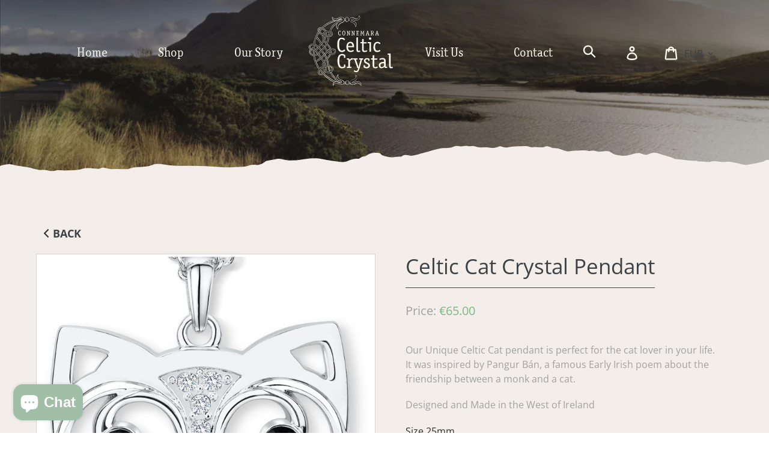

--- FILE ---
content_type: text/html; charset=utf-8
request_url: https://www.celticcrystalireland.com/products/celtic-cat-crystal-necklace
body_size: 30510
content:
<!doctype html>
<html class="no-js" lang="en">
<head>
  <meta charset="utf-8">
  <meta http-equiv="X-UA-Compatible" content="IE=edge,chrome=1">
  <meta name="viewport" content="width=device-width,initial-scale=1">
  <meta name="theme-color" content="#8b9e8b">
  <link rel="canonical" href="https://www.connemaracelticcrystal.com/products/celtic-cat-crystal-necklace"><link rel="shortcut icon" href="//www.celticcrystalireland.com/cdn/shop/files/logo_32x32.png?v=1614288380" type="image/png"><title>Celtic Cat Crystal Pendant | Connemara Celtic Crystal
&ndash; Connemara Celtic Crystal Ireland</title><meta name="description" content="Our Celtic Cat pendant is perfect for the cat lover in your life. It was inspired by Pangur Bán, a famous Early Irish poem about the friendship between a monk and a cat. Designed and Made in the West of Ireland. Available to Buy Online with Worldwide Shipping"><!-- /snippets/social-meta-tags.liquid -->




<meta property="og:site_name" content="Connemara Celtic Crystal Ireland">
<meta property="og:url" content="https://www.connemaracelticcrystal.com/products/celtic-cat-crystal-necklace">
<meta property="og:title" content="Celtic Cat Crystal Pendant">
<meta property="og:type" content="product">
<meta property="og:description" content="Our Celtic Cat pendant is perfect for the cat lover in your life. It was inspired by Pangur Bán, a famous Early Irish poem about the friendship between a monk and a cat. Designed and Made in the West of Ireland. Available to Buy Online with Worldwide Shipping">

  <meta property="og:price:amount" content="65.00">
  <meta property="og:price:currency" content="EUR">

<meta property="og:image" content="http://www.celticcrystalireland.com/cdn/shop/products/30327_shopify_fb902128-dad7-4534-97bf-dae5c30cfbe7_1200x1200.jpg?v=1557664401"><meta property="og:image" content="http://www.celticcrystalireland.com/cdn/shop/products/30327CRY_shopify_1200x1200.jpg?v=1557664401">
<meta property="og:image:secure_url" content="https://www.celticcrystalireland.com/cdn/shop/products/30327_shopify_fb902128-dad7-4534-97bf-dae5c30cfbe7_1200x1200.jpg?v=1557664401"><meta property="og:image:secure_url" content="https://www.celticcrystalireland.com/cdn/shop/products/30327CRY_shopify_1200x1200.jpg?v=1557664401">


  <meta name="twitter:site" content="@CelticCrystal2">

<meta name="twitter:card" content="summary_large_image">
<meta name="twitter:title" content="Celtic Cat Crystal Pendant">
<meta name="twitter:description" content="Our Celtic Cat pendant is perfect for the cat lover in your life. It was inspired by Pangur Bán, a famous Early Irish poem about the friendship between a monk and a cat. Designed and Made in the West of Ireland. Available to Buy Online with Worldwide Shipping">


  <link href="//www.celticcrystalireland.com/cdn/shop/t/2/assets/theme.scss.css?v=136091814160036883141766394668" rel="stylesheet" type="text/css" media="all" />
  <link href="//www.celticcrystalireland.com/cdn/shop/t/2/assets/form-inputs.scss.css?v=74314365076439700841559301515" rel="stylesheet" type="text/css" media="all" />
  <link href="//www.celticcrystalireland.com/cdn/shop/t/2/assets/nav.scss.css?v=45359555247591433591562068718" rel="stylesheet" type="text/css" media="all" />
  <link href="//www.celticcrystalireland.com/cdn/shop/t/2/assets/custom.scss?v=113432296150617949511562085624" rel="stylesheet" type="text/css" media="all" />


  <script>
    var theme = {
      strings: {
        addToCart: "Add to cart",
        soldOut: "Sold out",
        unavailable: "Unavailable",
        regularPrice: "Regular price",
        sale: "Sale",
        showMore: "Show More",
        showLess: "Show Less",
        addressError: "Error looking up that address",
        addressNoResults: "No results for that address",
        addressQueryLimit: "You have exceeded the Google API usage limit. Consider upgrading to a \u003ca href=\"https:\/\/developers.google.com\/maps\/premium\/usage-limits\"\u003ePremium Plan\u003c\/a\u003e.",
        authError: "There was a problem authenticating your Google Maps account.",
        newWindow: "Opens in a new window.",
        external: "Opens external website.",
        newWindowExternal: "Opens external website in a new window."
      },
      moneyFormat: "€{{ amount }}"
    }

    document.documentElement.className = document.documentElement.className.replace('no-js', 'js');
  </script><script src="//www.celticcrystalireland.com/cdn/shop/t/2/assets/lazysizes.js?v=68441465964607740661551455822" async="async"></script>
  <script src="//www.celticcrystalireland.com/cdn/shop/t/2/assets/vendor.js?v=121857302354663160541551455839" defer="defer"></script>
  <script src="//www.celticcrystalireland.com/cdn/shop/t/2/assets/theme.js?v=12276705719855250751639409139" defer="defer"></script>
  <script src="//www.celticcrystalireland.com/cdn/shop/t/2/assets/form-inputs.js?v=103603827418369176341551962437" defer="defer"></script>
  <script src="//www.celticcrystalireland.com/cdn/shop/t/2/assets/custom.js?v=62022745583210237161559741355" defer="defer"></script>
  
  <script>window.performance && window.performance.mark && window.performance.mark('shopify.content_for_header.start');</script><meta id="shopify-digital-wallet" name="shopify-digital-wallet" content="/7506001986/digital_wallets/dialog">
<meta name="shopify-checkout-api-token" content="eb18a72e67434f70669e4f16bcb2834b">
<link rel="alternate" type="application/json+oembed" href="https://www.connemaracelticcrystal.com/products/celtic-cat-crystal-necklace.oembed">
<script async="async" src="/checkouts/internal/preloads.js?locale=en-IE"></script>
<link rel="preconnect" href="https://shop.app" crossorigin="anonymous">
<script async="async" src="https://shop.app/checkouts/internal/preloads.js?locale=en-IE&shop_id=7506001986" crossorigin="anonymous"></script>
<script id="apple-pay-shop-capabilities" type="application/json">{"shopId":7506001986,"countryCode":"IE","currencyCode":"EUR","merchantCapabilities":["supports3DS"],"merchantId":"gid:\/\/shopify\/Shop\/7506001986","merchantName":"Connemara Celtic Crystal Ireland","requiredBillingContactFields":["postalAddress","email","phone"],"requiredShippingContactFields":["postalAddress","email","phone"],"shippingType":"shipping","supportedNetworks":["visa","maestro","masterCard","amex"],"total":{"type":"pending","label":"Connemara Celtic Crystal Ireland","amount":"1.00"},"shopifyPaymentsEnabled":true,"supportsSubscriptions":true}</script>
<script id="shopify-features" type="application/json">{"accessToken":"eb18a72e67434f70669e4f16bcb2834b","betas":["rich-media-storefront-analytics"],"domain":"www.celticcrystalireland.com","predictiveSearch":true,"shopId":7506001986,"locale":"en"}</script>
<script>var Shopify = Shopify || {};
Shopify.shop = "connemara-celtic-crystal.myshopify.com";
Shopify.locale = "en";
Shopify.currency = {"active":"EUR","rate":"1.0"};
Shopify.country = "IE";
Shopify.theme = {"name":"Celtic Crystal","id":33598275650,"schema_name":"Debut","schema_version":"11.1.4","theme_store_id":null,"role":"main"};
Shopify.theme.handle = "null";
Shopify.theme.style = {"id":null,"handle":null};
Shopify.cdnHost = "www.celticcrystalireland.com/cdn";
Shopify.routes = Shopify.routes || {};
Shopify.routes.root = "/";</script>
<script type="module">!function(o){(o.Shopify=o.Shopify||{}).modules=!0}(window);</script>
<script>!function(o){function n(){var o=[];function n(){o.push(Array.prototype.slice.apply(arguments))}return n.q=o,n}var t=o.Shopify=o.Shopify||{};t.loadFeatures=n(),t.autoloadFeatures=n()}(window);</script>
<script>
  window.ShopifyPay = window.ShopifyPay || {};
  window.ShopifyPay.apiHost = "shop.app\/pay";
  window.ShopifyPay.redirectState = null;
</script>
<script id="shop-js-analytics" type="application/json">{"pageType":"product"}</script>
<script defer="defer" async type="module" src="//www.celticcrystalireland.com/cdn/shopifycloud/shop-js/modules/v2/client.init-shop-cart-sync_BT-GjEfc.en.esm.js"></script>
<script defer="defer" async type="module" src="//www.celticcrystalireland.com/cdn/shopifycloud/shop-js/modules/v2/chunk.common_D58fp_Oc.esm.js"></script>
<script defer="defer" async type="module" src="//www.celticcrystalireland.com/cdn/shopifycloud/shop-js/modules/v2/chunk.modal_xMitdFEc.esm.js"></script>
<script type="module">
  await import("//www.celticcrystalireland.com/cdn/shopifycloud/shop-js/modules/v2/client.init-shop-cart-sync_BT-GjEfc.en.esm.js");
await import("//www.celticcrystalireland.com/cdn/shopifycloud/shop-js/modules/v2/chunk.common_D58fp_Oc.esm.js");
await import("//www.celticcrystalireland.com/cdn/shopifycloud/shop-js/modules/v2/chunk.modal_xMitdFEc.esm.js");

  window.Shopify.SignInWithShop?.initShopCartSync?.({"fedCMEnabled":true,"windoidEnabled":true});

</script>
<script>
  window.Shopify = window.Shopify || {};
  if (!window.Shopify.featureAssets) window.Shopify.featureAssets = {};
  window.Shopify.featureAssets['shop-js'] = {"shop-cart-sync":["modules/v2/client.shop-cart-sync_DZOKe7Ll.en.esm.js","modules/v2/chunk.common_D58fp_Oc.esm.js","modules/v2/chunk.modal_xMitdFEc.esm.js"],"init-fed-cm":["modules/v2/client.init-fed-cm_B6oLuCjv.en.esm.js","modules/v2/chunk.common_D58fp_Oc.esm.js","modules/v2/chunk.modal_xMitdFEc.esm.js"],"shop-cash-offers":["modules/v2/client.shop-cash-offers_D2sdYoxE.en.esm.js","modules/v2/chunk.common_D58fp_Oc.esm.js","modules/v2/chunk.modal_xMitdFEc.esm.js"],"shop-login-button":["modules/v2/client.shop-login-button_QeVjl5Y3.en.esm.js","modules/v2/chunk.common_D58fp_Oc.esm.js","modules/v2/chunk.modal_xMitdFEc.esm.js"],"pay-button":["modules/v2/client.pay-button_DXTOsIq6.en.esm.js","modules/v2/chunk.common_D58fp_Oc.esm.js","modules/v2/chunk.modal_xMitdFEc.esm.js"],"shop-button":["modules/v2/client.shop-button_DQZHx9pm.en.esm.js","modules/v2/chunk.common_D58fp_Oc.esm.js","modules/v2/chunk.modal_xMitdFEc.esm.js"],"avatar":["modules/v2/client.avatar_BTnouDA3.en.esm.js"],"init-windoid":["modules/v2/client.init-windoid_CR1B-cfM.en.esm.js","modules/v2/chunk.common_D58fp_Oc.esm.js","modules/v2/chunk.modal_xMitdFEc.esm.js"],"init-shop-for-new-customer-accounts":["modules/v2/client.init-shop-for-new-customer-accounts_C_vY_xzh.en.esm.js","modules/v2/client.shop-login-button_QeVjl5Y3.en.esm.js","modules/v2/chunk.common_D58fp_Oc.esm.js","modules/v2/chunk.modal_xMitdFEc.esm.js"],"init-shop-email-lookup-coordinator":["modules/v2/client.init-shop-email-lookup-coordinator_BI7n9ZSv.en.esm.js","modules/v2/chunk.common_D58fp_Oc.esm.js","modules/v2/chunk.modal_xMitdFEc.esm.js"],"init-shop-cart-sync":["modules/v2/client.init-shop-cart-sync_BT-GjEfc.en.esm.js","modules/v2/chunk.common_D58fp_Oc.esm.js","modules/v2/chunk.modal_xMitdFEc.esm.js"],"shop-toast-manager":["modules/v2/client.shop-toast-manager_DiYdP3xc.en.esm.js","modules/v2/chunk.common_D58fp_Oc.esm.js","modules/v2/chunk.modal_xMitdFEc.esm.js"],"init-customer-accounts":["modules/v2/client.init-customer-accounts_D9ZNqS-Q.en.esm.js","modules/v2/client.shop-login-button_QeVjl5Y3.en.esm.js","modules/v2/chunk.common_D58fp_Oc.esm.js","modules/v2/chunk.modal_xMitdFEc.esm.js"],"init-customer-accounts-sign-up":["modules/v2/client.init-customer-accounts-sign-up_iGw4briv.en.esm.js","modules/v2/client.shop-login-button_QeVjl5Y3.en.esm.js","modules/v2/chunk.common_D58fp_Oc.esm.js","modules/v2/chunk.modal_xMitdFEc.esm.js"],"shop-follow-button":["modules/v2/client.shop-follow-button_CqMgW2wH.en.esm.js","modules/v2/chunk.common_D58fp_Oc.esm.js","modules/v2/chunk.modal_xMitdFEc.esm.js"],"checkout-modal":["modules/v2/client.checkout-modal_xHeaAweL.en.esm.js","modules/v2/chunk.common_D58fp_Oc.esm.js","modules/v2/chunk.modal_xMitdFEc.esm.js"],"shop-login":["modules/v2/client.shop-login_D91U-Q7h.en.esm.js","modules/v2/chunk.common_D58fp_Oc.esm.js","modules/v2/chunk.modal_xMitdFEc.esm.js"],"lead-capture":["modules/v2/client.lead-capture_BJmE1dJe.en.esm.js","modules/v2/chunk.common_D58fp_Oc.esm.js","modules/v2/chunk.modal_xMitdFEc.esm.js"],"payment-terms":["modules/v2/client.payment-terms_Ci9AEqFq.en.esm.js","modules/v2/chunk.common_D58fp_Oc.esm.js","modules/v2/chunk.modal_xMitdFEc.esm.js"]};
</script>
<script>(function() {
  var isLoaded = false;
  function asyncLoad() {
    if (isLoaded) return;
    isLoaded = true;
    var urls = ["\/\/s3.amazonaws.com\/booster-eu-cookie\/connemara-celtic-crystal.myshopify.com\/booster_eu_cookie.js?shop=connemara-celtic-crystal.myshopify.com"];
    for (var i = 0; i < urls.length; i++) {
      var s = document.createElement('script');
      s.type = 'text/javascript';
      s.async = true;
      s.src = urls[i];
      var x = document.getElementsByTagName('script')[0];
      x.parentNode.insertBefore(s, x);
    }
  };
  if(window.attachEvent) {
    window.attachEvent('onload', asyncLoad);
  } else {
    window.addEventListener('load', asyncLoad, false);
  }
})();</script>
<script id="__st">var __st={"a":7506001986,"offset":0,"reqid":"d71fe467-a551-47d3-8eb0-980b20d04a09-1769078538","pageurl":"www.celticcrystalireland.com\/products\/celtic-cat-crystal-necklace","u":"81639a8c6237","p":"product","rtyp":"product","rid":1827853140034};</script>
<script>window.ShopifyPaypalV4VisibilityTracking = true;</script>
<script id="captcha-bootstrap">!function(){'use strict';const t='contact',e='account',n='new_comment',o=[[t,t],['blogs',n],['comments',n],[t,'customer']],c=[[e,'customer_login'],[e,'guest_login'],[e,'recover_customer_password'],[e,'create_customer']],r=t=>t.map((([t,e])=>`form[action*='/${t}']:not([data-nocaptcha='true']) input[name='form_type'][value='${e}']`)).join(','),a=t=>()=>t?[...document.querySelectorAll(t)].map((t=>t.form)):[];function s(){const t=[...o],e=r(t);return a(e)}const i='password',u='form_key',d=['recaptcha-v3-token','g-recaptcha-response','h-captcha-response',i],f=()=>{try{return window.sessionStorage}catch{return}},m='__shopify_v',_=t=>t.elements[u];function p(t,e,n=!1){try{const o=window.sessionStorage,c=JSON.parse(o.getItem(e)),{data:r}=function(t){const{data:e,action:n}=t;return t[m]||n?{data:e,action:n}:{data:t,action:n}}(c);for(const[e,n]of Object.entries(r))t.elements[e]&&(t.elements[e].value=n);n&&o.removeItem(e)}catch(o){console.error('form repopulation failed',{error:o})}}const l='form_type',E='cptcha';function T(t){t.dataset[E]=!0}const w=window,h=w.document,L='Shopify',v='ce_forms',y='captcha';let A=!1;((t,e)=>{const n=(g='f06e6c50-85a8-45c8-87d0-21a2b65856fe',I='https://cdn.shopify.com/shopifycloud/storefront-forms-hcaptcha/ce_storefront_forms_captcha_hcaptcha.v1.5.2.iife.js',D={infoText:'Protected by hCaptcha',privacyText:'Privacy',termsText:'Terms'},(t,e,n)=>{const o=w[L][v],c=o.bindForm;if(c)return c(t,g,e,D).then(n);var r;o.q.push([[t,g,e,D],n]),r=I,A||(h.body.append(Object.assign(h.createElement('script'),{id:'captcha-provider',async:!0,src:r})),A=!0)});var g,I,D;w[L]=w[L]||{},w[L][v]=w[L][v]||{},w[L][v].q=[],w[L][y]=w[L][y]||{},w[L][y].protect=function(t,e){n(t,void 0,e),T(t)},Object.freeze(w[L][y]),function(t,e,n,w,h,L){const[v,y,A,g]=function(t,e,n){const i=e?o:[],u=t?c:[],d=[...i,...u],f=r(d),m=r(i),_=r(d.filter((([t,e])=>n.includes(e))));return[a(f),a(m),a(_),s()]}(w,h,L),I=t=>{const e=t.target;return e instanceof HTMLFormElement?e:e&&e.form},D=t=>v().includes(t);t.addEventListener('submit',(t=>{const e=I(t);if(!e)return;const n=D(e)&&!e.dataset.hcaptchaBound&&!e.dataset.recaptchaBound,o=_(e),c=g().includes(e)&&(!o||!o.value);(n||c)&&t.preventDefault(),c&&!n&&(function(t){try{if(!f())return;!function(t){const e=f();if(!e)return;const n=_(t);if(!n)return;const o=n.value;o&&e.removeItem(o)}(t);const e=Array.from(Array(32),(()=>Math.random().toString(36)[2])).join('');!function(t,e){_(t)||t.append(Object.assign(document.createElement('input'),{type:'hidden',name:u})),t.elements[u].value=e}(t,e),function(t,e){const n=f();if(!n)return;const o=[...t.querySelectorAll(`input[type='${i}']`)].map((({name:t})=>t)),c=[...d,...o],r={};for(const[a,s]of new FormData(t).entries())c.includes(a)||(r[a]=s);n.setItem(e,JSON.stringify({[m]:1,action:t.action,data:r}))}(t,e)}catch(e){console.error('failed to persist form',e)}}(e),e.submit())}));const S=(t,e)=>{t&&!t.dataset[E]&&(n(t,e.some((e=>e===t))),T(t))};for(const o of['focusin','change'])t.addEventListener(o,(t=>{const e=I(t);D(e)&&S(e,y())}));const B=e.get('form_key'),M=e.get(l),P=B&&M;t.addEventListener('DOMContentLoaded',(()=>{const t=y();if(P)for(const e of t)e.elements[l].value===M&&p(e,B);[...new Set([...A(),...v().filter((t=>'true'===t.dataset.shopifyCaptcha))])].forEach((e=>S(e,t)))}))}(h,new URLSearchParams(w.location.search),n,t,e,['guest_login'])})(!0,!0)}();</script>
<script integrity="sha256-4kQ18oKyAcykRKYeNunJcIwy7WH5gtpwJnB7kiuLZ1E=" data-source-attribution="shopify.loadfeatures" defer="defer" src="//www.celticcrystalireland.com/cdn/shopifycloud/storefront/assets/storefront/load_feature-a0a9edcb.js" crossorigin="anonymous"></script>
<script crossorigin="anonymous" defer="defer" src="//www.celticcrystalireland.com/cdn/shopifycloud/storefront/assets/shopify_pay/storefront-65b4c6d7.js?v=20250812"></script>
<script data-source-attribution="shopify.dynamic_checkout.dynamic.init">var Shopify=Shopify||{};Shopify.PaymentButton=Shopify.PaymentButton||{isStorefrontPortableWallets:!0,init:function(){window.Shopify.PaymentButton.init=function(){};var t=document.createElement("script");t.src="https://www.celticcrystalireland.com/cdn/shopifycloud/portable-wallets/latest/portable-wallets.en.js",t.type="module",document.head.appendChild(t)}};
</script>
<script data-source-attribution="shopify.dynamic_checkout.buyer_consent">
  function portableWalletsHideBuyerConsent(e){var t=document.getElementById("shopify-buyer-consent"),n=document.getElementById("shopify-subscription-policy-button");t&&n&&(t.classList.add("hidden"),t.setAttribute("aria-hidden","true"),n.removeEventListener("click",e))}function portableWalletsShowBuyerConsent(e){var t=document.getElementById("shopify-buyer-consent"),n=document.getElementById("shopify-subscription-policy-button");t&&n&&(t.classList.remove("hidden"),t.removeAttribute("aria-hidden"),n.addEventListener("click",e))}window.Shopify?.PaymentButton&&(window.Shopify.PaymentButton.hideBuyerConsent=portableWalletsHideBuyerConsent,window.Shopify.PaymentButton.showBuyerConsent=portableWalletsShowBuyerConsent);
</script>
<script data-source-attribution="shopify.dynamic_checkout.cart.bootstrap">document.addEventListener("DOMContentLoaded",(function(){function t(){return document.querySelector("shopify-accelerated-checkout-cart, shopify-accelerated-checkout")}if(t())Shopify.PaymentButton.init();else{new MutationObserver((function(e,n){t()&&(Shopify.PaymentButton.init(),n.disconnect())})).observe(document.body,{childList:!0,subtree:!0})}}));
</script>
<script id='scb4127' type='text/javascript' async='' src='https://www.celticcrystalireland.com/cdn/shopifycloud/privacy-banner/storefront-banner.js'></script><link id="shopify-accelerated-checkout-styles" rel="stylesheet" media="screen" href="https://www.celticcrystalireland.com/cdn/shopifycloud/portable-wallets/latest/accelerated-checkout-backwards-compat.css" crossorigin="anonymous">
<style id="shopify-accelerated-checkout-cart">
        #shopify-buyer-consent {
  margin-top: 1em;
  display: inline-block;
  width: 100%;
}

#shopify-buyer-consent.hidden {
  display: none;
}

#shopify-subscription-policy-button {
  background: none;
  border: none;
  padding: 0;
  text-decoration: underline;
  font-size: inherit;
  cursor: pointer;
}

#shopify-subscription-policy-button::before {
  box-shadow: none;
}

      </style>

<script>window.performance && window.performance.mark && window.performance.mark('shopify.content_for_header.end');</script>
<script src="https://cdn.shopify.com/extensions/e8878072-2f6b-4e89-8082-94b04320908d/inbox-1254/assets/inbox-chat-loader.js" type="text/javascript" defer="defer"></script>
<script src="https://cdn.shopify.com/extensions/019bd918-36d3-7456-83ad-c3bacbe8401e/terms-relentless-132/assets/terms.js" type="text/javascript" defer="defer"></script>
<link href="https://cdn.shopify.com/extensions/019bd918-36d3-7456-83ad-c3bacbe8401e/terms-relentless-132/assets/style.min.css" rel="stylesheet" type="text/css" media="all">
<link href="https://monorail-edge.shopifysvc.com" rel="dns-prefetch">
<script>(function(){if ("sendBeacon" in navigator && "performance" in window) {try {var session_token_from_headers = performance.getEntriesByType('navigation')[0].serverTiming.find(x => x.name == '_s').description;} catch {var session_token_from_headers = undefined;}var session_cookie_matches = document.cookie.match(/_shopify_s=([^;]*)/);var session_token_from_cookie = session_cookie_matches && session_cookie_matches.length === 2 ? session_cookie_matches[1] : "";var session_token = session_token_from_headers || session_token_from_cookie || "";function handle_abandonment_event(e) {var entries = performance.getEntries().filter(function(entry) {return /monorail-edge.shopifysvc.com/.test(entry.name);});if (!window.abandonment_tracked && entries.length === 0) {window.abandonment_tracked = true;var currentMs = Date.now();var navigation_start = performance.timing.navigationStart;var payload = {shop_id: 7506001986,url: window.location.href,navigation_start,duration: currentMs - navigation_start,session_token,page_type: "product"};window.navigator.sendBeacon("https://monorail-edge.shopifysvc.com/v1/produce", JSON.stringify({schema_id: "online_store_buyer_site_abandonment/1.1",payload: payload,metadata: {event_created_at_ms: currentMs,event_sent_at_ms: currentMs}}));}}window.addEventListener('pagehide', handle_abandonment_event);}}());</script>
<script id="web-pixels-manager-setup">(function e(e,d,r,n,o){if(void 0===o&&(o={}),!Boolean(null===(a=null===(i=window.Shopify)||void 0===i?void 0:i.analytics)||void 0===a?void 0:a.replayQueue)){var i,a;window.Shopify=window.Shopify||{};var t=window.Shopify;t.analytics=t.analytics||{};var s=t.analytics;s.replayQueue=[],s.publish=function(e,d,r){return s.replayQueue.push([e,d,r]),!0};try{self.performance.mark("wpm:start")}catch(e){}var l=function(){var e={modern:/Edge?\/(1{2}[4-9]|1[2-9]\d|[2-9]\d{2}|\d{4,})\.\d+(\.\d+|)|Firefox\/(1{2}[4-9]|1[2-9]\d|[2-9]\d{2}|\d{4,})\.\d+(\.\d+|)|Chrom(ium|e)\/(9{2}|\d{3,})\.\d+(\.\d+|)|(Maci|X1{2}).+ Version\/(15\.\d+|(1[6-9]|[2-9]\d|\d{3,})\.\d+)([,.]\d+|)( \(\w+\)|)( Mobile\/\w+|) Safari\/|Chrome.+OPR\/(9{2}|\d{3,})\.\d+\.\d+|(CPU[ +]OS|iPhone[ +]OS|CPU[ +]iPhone|CPU IPhone OS|CPU iPad OS)[ +]+(15[._]\d+|(1[6-9]|[2-9]\d|\d{3,})[._]\d+)([._]\d+|)|Android:?[ /-](13[3-9]|1[4-9]\d|[2-9]\d{2}|\d{4,})(\.\d+|)(\.\d+|)|Android.+Firefox\/(13[5-9]|1[4-9]\d|[2-9]\d{2}|\d{4,})\.\d+(\.\d+|)|Android.+Chrom(ium|e)\/(13[3-9]|1[4-9]\d|[2-9]\d{2}|\d{4,})\.\d+(\.\d+|)|SamsungBrowser\/([2-9]\d|\d{3,})\.\d+/,legacy:/Edge?\/(1[6-9]|[2-9]\d|\d{3,})\.\d+(\.\d+|)|Firefox\/(5[4-9]|[6-9]\d|\d{3,})\.\d+(\.\d+|)|Chrom(ium|e)\/(5[1-9]|[6-9]\d|\d{3,})\.\d+(\.\d+|)([\d.]+$|.*Safari\/(?![\d.]+ Edge\/[\d.]+$))|(Maci|X1{2}).+ Version\/(10\.\d+|(1[1-9]|[2-9]\d|\d{3,})\.\d+)([,.]\d+|)( \(\w+\)|)( Mobile\/\w+|) Safari\/|Chrome.+OPR\/(3[89]|[4-9]\d|\d{3,})\.\d+\.\d+|(CPU[ +]OS|iPhone[ +]OS|CPU[ +]iPhone|CPU IPhone OS|CPU iPad OS)[ +]+(10[._]\d+|(1[1-9]|[2-9]\d|\d{3,})[._]\d+)([._]\d+|)|Android:?[ /-](13[3-9]|1[4-9]\d|[2-9]\d{2}|\d{4,})(\.\d+|)(\.\d+|)|Mobile Safari.+OPR\/([89]\d|\d{3,})\.\d+\.\d+|Android.+Firefox\/(13[5-9]|1[4-9]\d|[2-9]\d{2}|\d{4,})\.\d+(\.\d+|)|Android.+Chrom(ium|e)\/(13[3-9]|1[4-9]\d|[2-9]\d{2}|\d{4,})\.\d+(\.\d+|)|Android.+(UC? ?Browser|UCWEB|U3)[ /]?(15\.([5-9]|\d{2,})|(1[6-9]|[2-9]\d|\d{3,})\.\d+)\.\d+|SamsungBrowser\/(5\.\d+|([6-9]|\d{2,})\.\d+)|Android.+MQ{2}Browser\/(14(\.(9|\d{2,})|)|(1[5-9]|[2-9]\d|\d{3,})(\.\d+|))(\.\d+|)|K[Aa][Ii]OS\/(3\.\d+|([4-9]|\d{2,})\.\d+)(\.\d+|)/},d=e.modern,r=e.legacy,n=navigator.userAgent;return n.match(d)?"modern":n.match(r)?"legacy":"unknown"}(),u="modern"===l?"modern":"legacy",c=(null!=n?n:{modern:"",legacy:""})[u],f=function(e){return[e.baseUrl,"/wpm","/b",e.hashVersion,"modern"===e.buildTarget?"m":"l",".js"].join("")}({baseUrl:d,hashVersion:r,buildTarget:u}),m=function(e){var d=e.version,r=e.bundleTarget,n=e.surface,o=e.pageUrl,i=e.monorailEndpoint;return{emit:function(e){var a=e.status,t=e.errorMsg,s=(new Date).getTime(),l=JSON.stringify({metadata:{event_sent_at_ms:s},events:[{schema_id:"web_pixels_manager_load/3.1",payload:{version:d,bundle_target:r,page_url:o,status:a,surface:n,error_msg:t},metadata:{event_created_at_ms:s}}]});if(!i)return console&&console.warn&&console.warn("[Web Pixels Manager] No Monorail endpoint provided, skipping logging."),!1;try{return self.navigator.sendBeacon.bind(self.navigator)(i,l)}catch(e){}var u=new XMLHttpRequest;try{return u.open("POST",i,!0),u.setRequestHeader("Content-Type","text/plain"),u.send(l),!0}catch(e){return console&&console.warn&&console.warn("[Web Pixels Manager] Got an unhandled error while logging to Monorail."),!1}}}}({version:r,bundleTarget:l,surface:e.surface,pageUrl:self.location.href,monorailEndpoint:e.monorailEndpoint});try{o.browserTarget=l,function(e){var d=e.src,r=e.async,n=void 0===r||r,o=e.onload,i=e.onerror,a=e.sri,t=e.scriptDataAttributes,s=void 0===t?{}:t,l=document.createElement("script"),u=document.querySelector("head"),c=document.querySelector("body");if(l.async=n,l.src=d,a&&(l.integrity=a,l.crossOrigin="anonymous"),s)for(var f in s)if(Object.prototype.hasOwnProperty.call(s,f))try{l.dataset[f]=s[f]}catch(e){}if(o&&l.addEventListener("load",o),i&&l.addEventListener("error",i),u)u.appendChild(l);else{if(!c)throw new Error("Did not find a head or body element to append the script");c.appendChild(l)}}({src:f,async:!0,onload:function(){if(!function(){var e,d;return Boolean(null===(d=null===(e=window.Shopify)||void 0===e?void 0:e.analytics)||void 0===d?void 0:d.initialized)}()){var d=window.webPixelsManager.init(e)||void 0;if(d){var r=window.Shopify.analytics;r.replayQueue.forEach((function(e){var r=e[0],n=e[1],o=e[2];d.publishCustomEvent(r,n,o)})),r.replayQueue=[],r.publish=d.publishCustomEvent,r.visitor=d.visitor,r.initialized=!0}}},onerror:function(){return m.emit({status:"failed",errorMsg:"".concat(f," has failed to load")})},sri:function(e){var d=/^sha384-[A-Za-z0-9+/=]+$/;return"string"==typeof e&&d.test(e)}(c)?c:"",scriptDataAttributes:o}),m.emit({status:"loading"})}catch(e){m.emit({status:"failed",errorMsg:(null==e?void 0:e.message)||"Unknown error"})}}})({shopId: 7506001986,storefrontBaseUrl: "https://www.connemaracelticcrystal.com",extensionsBaseUrl: "https://extensions.shopifycdn.com/cdn/shopifycloud/web-pixels-manager",monorailEndpoint: "https://monorail-edge.shopifysvc.com/unstable/produce_batch",surface: "storefront-renderer",enabledBetaFlags: ["2dca8a86"],webPixelsConfigList: [{"id":"176423253","eventPayloadVersion":"v1","runtimeContext":"LAX","scriptVersion":"1","type":"CUSTOM","privacyPurposes":["ANALYTICS"],"name":"Google Analytics tag (migrated)"},{"id":"shopify-app-pixel","configuration":"{}","eventPayloadVersion":"v1","runtimeContext":"STRICT","scriptVersion":"0450","apiClientId":"shopify-pixel","type":"APP","privacyPurposes":["ANALYTICS","MARKETING"]},{"id":"shopify-custom-pixel","eventPayloadVersion":"v1","runtimeContext":"LAX","scriptVersion":"0450","apiClientId":"shopify-pixel","type":"CUSTOM","privacyPurposes":["ANALYTICS","MARKETING"]}],isMerchantRequest: false,initData: {"shop":{"name":"Connemara Celtic Crystal Ireland","paymentSettings":{"currencyCode":"EUR"},"myshopifyDomain":"connemara-celtic-crystal.myshopify.com","countryCode":"IE","storefrontUrl":"https:\/\/www.connemaracelticcrystal.com"},"customer":null,"cart":null,"checkout":null,"productVariants":[{"price":{"amount":65.0,"currencyCode":"EUR"},"product":{"title":"Celtic Cat Crystal Pendant","vendor":"Connemara Celtic Crystal","id":"1827853140034","untranslatedTitle":"Celtic Cat Crystal Pendant","url":"\/products\/celtic-cat-crystal-necklace","type":"Pendant"},"id":"15184390160450","image":{"src":"\/\/www.celticcrystalireland.com\/cdn\/shop\/products\/30327_shopify_fb902128-dad7-4534-97bf-dae5c30cfbe7.jpg?v=1557664401"},"sku":"JE30327.CRY.R","title":"Default Title","untranslatedTitle":"Default Title"}],"purchasingCompany":null},},"https://www.celticcrystalireland.com/cdn","fcfee988w5aeb613cpc8e4bc33m6693e112",{"modern":"","legacy":""},{"shopId":"7506001986","storefrontBaseUrl":"https:\/\/www.connemaracelticcrystal.com","extensionBaseUrl":"https:\/\/extensions.shopifycdn.com\/cdn\/shopifycloud\/web-pixels-manager","surface":"storefront-renderer","enabledBetaFlags":"[\"2dca8a86\"]","isMerchantRequest":"false","hashVersion":"fcfee988w5aeb613cpc8e4bc33m6693e112","publish":"custom","events":"[[\"page_viewed\",{}],[\"product_viewed\",{\"productVariant\":{\"price\":{\"amount\":65.0,\"currencyCode\":\"EUR\"},\"product\":{\"title\":\"Celtic Cat Crystal Pendant\",\"vendor\":\"Connemara Celtic Crystal\",\"id\":\"1827853140034\",\"untranslatedTitle\":\"Celtic Cat Crystal Pendant\",\"url\":\"\/products\/celtic-cat-crystal-necklace\",\"type\":\"Pendant\"},\"id\":\"15184390160450\",\"image\":{\"src\":\"\/\/www.celticcrystalireland.com\/cdn\/shop\/products\/30327_shopify_fb902128-dad7-4534-97bf-dae5c30cfbe7.jpg?v=1557664401\"},\"sku\":\"JE30327.CRY.R\",\"title\":\"Default Title\",\"untranslatedTitle\":\"Default Title\"}}]]"});</script><script>
  window.ShopifyAnalytics = window.ShopifyAnalytics || {};
  window.ShopifyAnalytics.meta = window.ShopifyAnalytics.meta || {};
  window.ShopifyAnalytics.meta.currency = 'EUR';
  var meta = {"product":{"id":1827853140034,"gid":"gid:\/\/shopify\/Product\/1827853140034","vendor":"Connemara Celtic Crystal","type":"Pendant","handle":"celtic-cat-crystal-necklace","variants":[{"id":15184390160450,"price":6500,"name":"Celtic Cat Crystal Pendant","public_title":null,"sku":"JE30327.CRY.R"}],"remote":false},"page":{"pageType":"product","resourceType":"product","resourceId":1827853140034,"requestId":"d71fe467-a551-47d3-8eb0-980b20d04a09-1769078538"}};
  for (var attr in meta) {
    window.ShopifyAnalytics.meta[attr] = meta[attr];
  }
</script>
<script class="analytics">
  (function () {
    var customDocumentWrite = function(content) {
      var jquery = null;

      if (window.jQuery) {
        jquery = window.jQuery;
      } else if (window.Checkout && window.Checkout.$) {
        jquery = window.Checkout.$;
      }

      if (jquery) {
        jquery('body').append(content);
      }
    };

    var hasLoggedConversion = function(token) {
      if (token) {
        return document.cookie.indexOf('loggedConversion=' + token) !== -1;
      }
      return false;
    }

    var setCookieIfConversion = function(token) {
      if (token) {
        var twoMonthsFromNow = new Date(Date.now());
        twoMonthsFromNow.setMonth(twoMonthsFromNow.getMonth() + 2);

        document.cookie = 'loggedConversion=' + token + '; expires=' + twoMonthsFromNow;
      }
    }

    var trekkie = window.ShopifyAnalytics.lib = window.trekkie = window.trekkie || [];
    if (trekkie.integrations) {
      return;
    }
    trekkie.methods = [
      'identify',
      'page',
      'ready',
      'track',
      'trackForm',
      'trackLink'
    ];
    trekkie.factory = function(method) {
      return function() {
        var args = Array.prototype.slice.call(arguments);
        args.unshift(method);
        trekkie.push(args);
        return trekkie;
      };
    };
    for (var i = 0; i < trekkie.methods.length; i++) {
      var key = trekkie.methods[i];
      trekkie[key] = trekkie.factory(key);
    }
    trekkie.load = function(config) {
      trekkie.config = config || {};
      trekkie.config.initialDocumentCookie = document.cookie;
      var first = document.getElementsByTagName('script')[0];
      var script = document.createElement('script');
      script.type = 'text/javascript';
      script.onerror = function(e) {
        var scriptFallback = document.createElement('script');
        scriptFallback.type = 'text/javascript';
        scriptFallback.onerror = function(error) {
                var Monorail = {
      produce: function produce(monorailDomain, schemaId, payload) {
        var currentMs = new Date().getTime();
        var event = {
          schema_id: schemaId,
          payload: payload,
          metadata: {
            event_created_at_ms: currentMs,
            event_sent_at_ms: currentMs
          }
        };
        return Monorail.sendRequest("https://" + monorailDomain + "/v1/produce", JSON.stringify(event));
      },
      sendRequest: function sendRequest(endpointUrl, payload) {
        // Try the sendBeacon API
        if (window && window.navigator && typeof window.navigator.sendBeacon === 'function' && typeof window.Blob === 'function' && !Monorail.isIos12()) {
          var blobData = new window.Blob([payload], {
            type: 'text/plain'
          });

          if (window.navigator.sendBeacon(endpointUrl, blobData)) {
            return true;
          } // sendBeacon was not successful

        } // XHR beacon

        var xhr = new XMLHttpRequest();

        try {
          xhr.open('POST', endpointUrl);
          xhr.setRequestHeader('Content-Type', 'text/plain');
          xhr.send(payload);
        } catch (e) {
          console.log(e);
        }

        return false;
      },
      isIos12: function isIos12() {
        return window.navigator.userAgent.lastIndexOf('iPhone; CPU iPhone OS 12_') !== -1 || window.navigator.userAgent.lastIndexOf('iPad; CPU OS 12_') !== -1;
      }
    };
    Monorail.produce('monorail-edge.shopifysvc.com',
      'trekkie_storefront_load_errors/1.1',
      {shop_id: 7506001986,
      theme_id: 33598275650,
      app_name: "storefront",
      context_url: window.location.href,
      source_url: "//www.celticcrystalireland.com/cdn/s/trekkie.storefront.1bbfab421998800ff09850b62e84b8915387986d.min.js"});

        };
        scriptFallback.async = true;
        scriptFallback.src = '//www.celticcrystalireland.com/cdn/s/trekkie.storefront.1bbfab421998800ff09850b62e84b8915387986d.min.js';
        first.parentNode.insertBefore(scriptFallback, first);
      };
      script.async = true;
      script.src = '//www.celticcrystalireland.com/cdn/s/trekkie.storefront.1bbfab421998800ff09850b62e84b8915387986d.min.js';
      first.parentNode.insertBefore(script, first);
    };
    trekkie.load(
      {"Trekkie":{"appName":"storefront","development":false,"defaultAttributes":{"shopId":7506001986,"isMerchantRequest":null,"themeId":33598275650,"themeCityHash":"7639559970055785907","contentLanguage":"en","currency":"EUR","eventMetadataId":"303faa51-0903-4826-8cb3-0337dd475d50"},"isServerSideCookieWritingEnabled":true,"monorailRegion":"shop_domain","enabledBetaFlags":["65f19447"]},"Session Attribution":{},"S2S":{"facebookCapiEnabled":false,"source":"trekkie-storefront-renderer","apiClientId":580111}}
    );

    var loaded = false;
    trekkie.ready(function() {
      if (loaded) return;
      loaded = true;

      window.ShopifyAnalytics.lib = window.trekkie;

      var originalDocumentWrite = document.write;
      document.write = customDocumentWrite;
      try { window.ShopifyAnalytics.merchantGoogleAnalytics.call(this); } catch(error) {};
      document.write = originalDocumentWrite;

      window.ShopifyAnalytics.lib.page(null,{"pageType":"product","resourceType":"product","resourceId":1827853140034,"requestId":"d71fe467-a551-47d3-8eb0-980b20d04a09-1769078538","shopifyEmitted":true});

      var match = window.location.pathname.match(/checkouts\/(.+)\/(thank_you|post_purchase)/)
      var token = match? match[1]: undefined;
      if (!hasLoggedConversion(token)) {
        setCookieIfConversion(token);
        window.ShopifyAnalytics.lib.track("Viewed Product",{"currency":"EUR","variantId":15184390160450,"productId":1827853140034,"productGid":"gid:\/\/shopify\/Product\/1827853140034","name":"Celtic Cat Crystal Pendant","price":"65.00","sku":"JE30327.CRY.R","brand":"Connemara Celtic Crystal","variant":null,"category":"Pendant","nonInteraction":true,"remote":false},undefined,undefined,{"shopifyEmitted":true});
      window.ShopifyAnalytics.lib.track("monorail:\/\/trekkie_storefront_viewed_product\/1.1",{"currency":"EUR","variantId":15184390160450,"productId":1827853140034,"productGid":"gid:\/\/shopify\/Product\/1827853140034","name":"Celtic Cat Crystal Pendant","price":"65.00","sku":"JE30327.CRY.R","brand":"Connemara Celtic Crystal","variant":null,"category":"Pendant","nonInteraction":true,"remote":false,"referer":"https:\/\/www.celticcrystalireland.com\/products\/celtic-cat-crystal-necklace"});
      }
    });


        var eventsListenerScript = document.createElement('script');
        eventsListenerScript.async = true;
        eventsListenerScript.src = "//www.celticcrystalireland.com/cdn/shopifycloud/storefront/assets/shop_events_listener-3da45d37.js";
        document.getElementsByTagName('head')[0].appendChild(eventsListenerScript);

})();</script>
  <script>
  if (!window.ga || (window.ga && typeof window.ga !== 'function')) {
    window.ga = function ga() {
      (window.ga.q = window.ga.q || []).push(arguments);
      if (window.Shopify && window.Shopify.analytics && typeof window.Shopify.analytics.publish === 'function') {
        window.Shopify.analytics.publish("ga_stub_called", {}, {sendTo: "google_osp_migration"});
      }
      console.error("Shopify's Google Analytics stub called with:", Array.from(arguments), "\nSee https://help.shopify.com/manual/promoting-marketing/pixels/pixel-migration#google for more information.");
    };
    if (window.Shopify && window.Shopify.analytics && typeof window.Shopify.analytics.publish === 'function') {
      window.Shopify.analytics.publish("ga_stub_initialized", {}, {sendTo: "google_osp_migration"});
    }
  }
</script>
<script
  defer
  src="https://www.celticcrystalireland.com/cdn/shopifycloud/perf-kit/shopify-perf-kit-3.0.4.min.js"
  data-application="storefront-renderer"
  data-shop-id="7506001986"
  data-render-region="gcp-us-east1"
  data-page-type="product"
  data-theme-instance-id="33598275650"
  data-theme-name="Debut"
  data-theme-version="11.1.4"
  data-monorail-region="shop_domain"
  data-resource-timing-sampling-rate="10"
  data-shs="true"
  data-shs-beacon="true"
  data-shs-export-with-fetch="true"
  data-shs-logs-sample-rate="1"
  data-shs-beacon-endpoint="https://www.celticcrystalireland.com/api/collect"
></script>
</head>

<body class="template-product">

  <a class="in-page-link visually-hidden skip-link" href="#MainContent">Skip to content</a>

  <div id="SearchDrawer" class="search-bar drawer drawer--top" role="dialog" aria-modal="true" aria-label="Search">
    <div class="search-bar__table">
      <div class="search-bar__table-cell search-bar__form-wrapper">
        <form class="search search-bar__form" action="/search" method="get" role="search">
          <input class="search__input search-bar__input" type="search" name="q" value="" placeholder="Search" aria-label="Search">
          <button class="search-bar__submit search__submit btn--link" type="submit">
            <svg aria-hidden="true" focusable="false" role="presentation" class="icon icon-search" viewBox="0 0 37 40"><path d="M35.6 36l-9.8-9.8c4.1-5.4 3.6-13.2-1.3-18.1-5.4-5.4-14.2-5.4-19.7 0-5.4 5.4-5.4 14.2 0 19.7 2.6 2.6 6.1 4.1 9.8 4.1 3 0 5.9-1 8.3-2.8l9.8 9.8c.4.4.9.6 1.4.6s1-.2 1.4-.6c.9-.9.9-2.1.1-2.9zm-20.9-8.2c-2.6 0-5.1-1-7-2.9-3.9-3.9-3.9-10.1 0-14C9.6 9 12.2 8 14.7 8s5.1 1 7 2.9c3.9 3.9 3.9 10.1 0 14-1.9 1.9-4.4 2.9-7 2.9z"/></svg>
            <span class="icon__fallback-text">Submit</span>
          </button>
        </form>
      </div>
      <div class="search-bar__table-cell text-right">
        <button type="button" class="btn--link search-bar__close js-drawer-close">
          <svg aria-hidden="true" focusable="false" role="presentation" class="icon icon-close" viewBox="0 0 40 40"><path d="M23.868 20.015L39.117 4.78c1.11-1.108 1.11-2.77 0-3.877-1.109-1.108-2.773-1.108-3.882 0L19.986 16.137 4.737.904C3.628-.204 1.965-.204.856.904c-1.11 1.108-1.11 2.77 0 3.877l15.249 15.234L.855 35.248c-1.108 1.108-1.108 2.77 0 3.877.555.554 1.248.831 1.942.831s1.386-.277 1.94-.83l15.25-15.234 15.248 15.233c.555.554 1.248.831 1.941.831s1.387-.277 1.941-.83c1.11-1.109 1.11-2.77 0-3.878L23.868 20.015z" class="layer"/></svg>
          <span class="icon__fallback-text">Close search</span>
        </button>
      </div>
    </div>
  </div>

  <div id="shopify-section-header" class="shopify-section">

<div data-section-id="header" data-section-type="header-section">
  

  <header class="site-header logo--center" role="banner">

    
      <nav class="small--hide" id="AccessibleNav" role="navigation">
        <ul class="site-nav list--inline site-nav--centered" id="SiteNav">
  

    
    

    
    
    

    

    


    
      <li >
        <a href="/"
          class="site-nav__link site-nav__link--main"
          
        >
          <span class="site-nav__label">Home</span>
        </a>
      </li>








    
  

    
    

    
    
    

    

    


    
      <li >
        <a href="/collections/all"
          class="site-nav__link site-nav__link--main"
          
        >
          <span class="site-nav__label">Shop</span>
        </a>
      </li>








    
  

    
    

    
    
    

    

    


    
      <li >
        <a href="/pages/about-us"
          class="site-nav__link site-nav__link--main"
          
        >
          <span class="site-nav__label">Our Story</span>
        </a>
      </li>








    
  

    
    

    
    
    

    
      <li class="logo-centered">
        <a href="/" title="home"><img src="//www.celticcrystalireland.com/cdn/shop/t/2/assets/logo-white-2.svg?v=86789826222988470141559128600" alt="Connemara Celtic Crystal Ireland" itemprop="logo"></a>
      </li>
    

    


    
      <li >
        <a href="/pages/visitor-centre"
          class="site-nav__link site-nav__link--main"
          
        >
          <span class="site-nav__label">Visit Us</span>
        </a>
      </li>








    
  

    
    

    
    
    

    

    


    
      <li >
        <a href="/pages/contact"
          class="site-nav__link site-nav__link--main"
          
        >
          <span class="site-nav__label">Contact</span>
        </a>
      </li>








    
  
  
<li class="search-cart" >
     <div class="site-header__icons--plus">
        <div class="site-header__icons-wrapper">
          <div class="site-header__search site-header__icon">
            <form action="/search" method="get" class="search-header search" role="search">
  <input class="search-header__input search__input"
    type="search"
    name="q"
    placeholder="Search"
    aria-label="Search">
  <button class="search-header__submit search__submit btn--link site-header__icon" type="submit">
    <svg aria-hidden="true" focusable="false" role="presentation" class="icon icon-search" viewBox="0 0 37 40"><path d="M35.6 36l-9.8-9.8c4.1-5.4 3.6-13.2-1.3-18.1-5.4-5.4-14.2-5.4-19.7 0-5.4 5.4-5.4 14.2 0 19.7 2.6 2.6 6.1 4.1 9.8 4.1 3 0 5.9-1 8.3-2.8l9.8 9.8c.4.4.9.6 1.4.6s1-.2 1.4-.6c.9-.9.9-2.1.1-2.9zm-20.9-8.2c-2.6 0-5.1-1-7-2.9-3.9-3.9-3.9-10.1 0-14C9.6 9 12.2 8 14.7 8s5.1 1 7 2.9c3.9 3.9 3.9 10.1 0 14-1.9 1.9-4.4 2.9-7 2.9z"/></svg>
    <span class="icon__fallback-text">Submit</span>
  </button>
</form>

          </div>

          <button type="button" class="btn--link site-header__icon site-header__search-toggle js-drawer-open-top">
            <?xml version="1.0" encoding="utf-8"?>
<!-- Generator: Adobe Illustrator 22.1.0, SVG Export Plug-In . SVG Version: 6.00 Build 0)  -->
<svg version="1.1" id="Layer_1" focusable="false" xmlns="http://www.w3.org/2000/svg" xmlns:xlink="http://www.w3.org/1999/xlink"
	 x="0px" y="0px" viewBox="0 0 37 40" style="enable-background:new 0 0 37 40;" xml:space="preserve">
<style type="text/css">
	.st0{fill:#FFFFFF;}
</style>
<path class="st0" d="M35.6,36l-9.8-9.8c4.1-5.4,3.6-13.2-1.3-18.1c-5.4-5.4-14.2-5.4-19.7,0c-5.4,5.4-5.4,14.2,0,19.7
	c2.6,2.6,6.1,4.1,9.8,4.1c3,0,5.9-1,8.3-2.8l9.8,9.8c0.4,0.4,0.9,0.6,1.4,0.6s1-0.2,1.4-0.6C36.4,38,36.4,36.8,35.6,36z M14.7,27.8
	c-2.6,0-5.1-1-7-2.9c-3.9-3.9-3.9-10.1,0-14C9.6,9,12.2,8,14.7,8s5.1,1,7,2.9c3.9,3.9,3.9,10.1,0,14C19.8,26.8,17.3,27.8,14.7,27.8z
	"/>
</svg>

            <span class="icon__fallback-text">Search</span>
          </button>

          
            
              <a href="/account/login" class="site-header__icon site-header__account">
                <svg aria-hidden="true" focusable="false" role="presentation" class="icon icon-login" viewBox="0 0 28.33 37.68"><path d="M14.17 14.9a7.45 7.45 0 1 0-7.5-7.45 7.46 7.46 0 0 0 7.5 7.45zm0-10.91a3.45 3.45 0 1 1-3.5 3.46A3.46 3.46 0 0 1 14.17 4zM14.17 16.47A14.18 14.18 0 0 0 0 30.68c0 1.41.66 4 5.11 5.66a27.17 27.17 0 0 0 9.06 1.34c6.54 0 14.17-1.84 14.17-7a14.18 14.18 0 0 0-14.17-14.21zm0 17.21c-6.3 0-10.17-1.77-10.17-3a10.17 10.17 0 1 1 20.33 0c.01 1.23-3.86 3-10.16 3z"/></svg>
                <span class="icon__fallback-text">Log in</span>
              </a>
            
          

          <a href="/cart" class="site-header__icon site-header__cart">
            <svg aria-hidden="true" focusable="false" role="presentation" class="icon icon-cart" viewBox="0 0 37 40"><path d="M36.5 34.8L33.3 8h-5.9C26.7 3.9 23 .8 18.5.8S10.3 3.9 9.6 8H3.7L.5 34.8c-.2 1.5.4 2.4.9 3 .5.5 1.4 1.2 3.1 1.2h28c1.3 0 2.4-.4 3.1-1.3.7-.7 1-1.8.9-2.9zm-18-30c2.2 0 4.1 1.4 4.7 3.2h-9.5c.7-1.9 2.6-3.2 4.8-3.2zM4.5 35l2.8-23h2.2v3c0 1.1.9 2 2 2s2-.9 2-2v-3h10v3c0 1.1.9 2 2 2s2-.9 2-2v-3h2.2l2.8 23h-28z"/></svg>
            <span class="icon__fallback-text">Cart</span>
            
          </a>

          
            <form method="post" action="/cart/update" id="currency_form" accept-charset="UTF-8" class="currency-selector small--hide" enctype="multipart/form-data"><input type="hidden" name="form_type" value="currency" /><input type="hidden" name="utf8" value="✓" /><input type="hidden" name="return_to" value="/products/celtic-cat-crystal-necklace" />
              <label for="CurrencySelector" class="visually-hidden">Currency</label>
              <div class="currency-selector__input-wrapper select-group">
                <select name="currency" id="CurrencySelector" class="currency-selector__dropdown" aria-describedby="a11y-refresh-page-message a11y-selection-message" data-currency-selector>
                  
                    <option value="AED">AED</option>
                  
                    <option value="ALL">ALL</option>
                  
                    <option value="AUD">AUD</option>
                  
                    <option value="BAM">BAM</option>
                  
                    <option value="CAD">CAD</option>
                  
                    <option value="CHF">CHF</option>
                  
                    <option value="CNY">CNY</option>
                  
                    <option value="CZK">CZK</option>
                  
                    <option value="DKK">DKK</option>
                  
                    <option value="EUR" selected="true">EUR</option>
                  
                    <option value="GBP">GBP</option>
                  
                    <option value="HKD">HKD</option>
                  
                    <option value="HUF">HUF</option>
                  
                    <option value="INR">INR</option>
                  
                    <option value="ISK">ISK</option>
                  
                    <option value="JPY">JPY</option>
                  
                    <option value="MDL">MDL</option>
                  
                    <option value="MKD">MKD</option>
                  
                    <option value="NZD">NZD</option>
                  
                    <option value="PHP">PHP</option>
                  
                    <option value="PLN">PLN</option>
                  
                    <option value="RON">RON</option>
                  
                    <option value="RSD">RSD</option>
                  
                    <option value="SEK">SEK</option>
                  
                    <option value="SGD">SGD</option>
                  
                    <option value="UAH">UAH</option>
                  
                    <option value="USD">USD</option>
                  
                </select>
                <svg aria-hidden="true" focusable="false" role="presentation" class="icon icon--wide icon-chevron-down" viewBox="0 0 498.98 284.49"><defs><style>.cls-1{fill:#231f20}</style></defs><path class="cls-1" d="M80.93 271.76A35 35 0 0 1 140.68 247l189.74 189.75L520.16 247a35 35 0 1 1 49.5 49.5L355.17 511a35 35 0 0 1-49.5 0L91.18 296.5a34.89 34.89 0 0 1-10.25-24.74z" transform="translate(-80.93 -236.76)"/></svg>
              </div>
            </form>
          

          
            <button type="button" class="btn--link site-header__icon site-header__menu js-mobile-nav-toggle mobile-nav--open" aria-controls="MobileNav"  aria-expanded="false" aria-label="Menu">
              <svg aria-hidden="true" focusable="false" role="presentation" class="icon icon-hamburger" viewBox="0 0 37 40"><path d="M33.5 25h-30c-1.1 0-2-.9-2-2s.9-2 2-2h30c1.1 0 2 .9 2 2s-.9 2-2 2zm0-11.5h-30c-1.1 0-2-.9-2-2s.9-2 2-2h30c1.1 0 2 .9 2 2s-.9 2-2 2zm0 23h-30c-1.1 0-2-.9-2-2s.9-2 2-2h30c1.1 0 2 .9 2 2s-.9 2-2 2z"/></svg>
              <svg aria-hidden="true" focusable="false" role="presentation" class="icon icon-close" viewBox="0 0 40 40"><path d="M23.868 20.015L39.117 4.78c1.11-1.108 1.11-2.77 0-3.877-1.109-1.108-2.773-1.108-3.882 0L19.986 16.137 4.737.904C3.628-.204 1.965-.204.856.904c-1.11 1.108-1.11 2.77 0 3.877l15.249 15.234L.855 35.248c-1.108 1.108-1.108 2.77 0 3.877.555.554 1.248.831 1.942.831s1.386-.277 1.94-.83l15.25-15.234 15.248 15.233c.555.554 1.248.831 1.941.831s1.387-.277 1.941-.83c1.11-1.109 1.11-2.77 0-3.878L23.868 20.015z" class="layer"/></svg>
            </button>
          
        </div>

      </div>
      </li>


</ul>





      



      </nav>
     

        <div class="grid grid--no-gutters grid--table site-header__mobile-nav">
      

      



      

      
    
      <div class="text-right mobile-navigation-parent site-header__icons site-header__icons--plus">

        
        <a href="/" title="home" class="mobile-home-link"><img src="//www.celticcrystalireland.com/cdn/shop/files/mobile-logo.PNG?v=1615925311" alt="Connemara Celtic Crystal Ireland" itemprop="logo"></a>
          
        <div class="site-header__icons-wrapper mobile-navigation-bar-main">
          <div class="site-header__search site-header__icon">
            <form action="/search" method="get" class="search-header search" role="search">
  <input class="search-header__input search__input"
    type="search"
    name="q"
    placeholder="Search"
    aria-label="Search">
  <button class="search-header__submit search__submit btn--link site-header__icon" type="submit">
    <svg aria-hidden="true" focusable="false" role="presentation" class="icon icon-search" viewBox="0 0 37 40"><path d="M35.6 36l-9.8-9.8c4.1-5.4 3.6-13.2-1.3-18.1-5.4-5.4-14.2-5.4-19.7 0-5.4 5.4-5.4 14.2 0 19.7 2.6 2.6 6.1 4.1 9.8 4.1 3 0 5.9-1 8.3-2.8l9.8 9.8c.4.4.9.6 1.4.6s1-.2 1.4-.6c.9-.9.9-2.1.1-2.9zm-20.9-8.2c-2.6 0-5.1-1-7-2.9-3.9-3.9-3.9-10.1 0-14C9.6 9 12.2 8 14.7 8s5.1 1 7 2.9c3.9 3.9 3.9 10.1 0 14-1.9 1.9-4.4 2.9-7 2.9z"/></svg>
    <span class="icon__fallback-text">Submit</span>
  </button>
</form>

          </div> 

          <button type="button" class="btn--link site-header__icon site-header__search-toggle js-drawer-open-top">
            <?xml version="1.0" encoding="utf-8"?>
<!-- Generator: Adobe Illustrator 22.1.0, SVG Export Plug-In . SVG Version: 6.00 Build 0)  -->
<svg version="1.1" id="Layer_1" focusable="false" xmlns="http://www.w3.org/2000/svg" xmlns:xlink="http://www.w3.org/1999/xlink"
	 x="0px" y="0px" viewBox="0 0 37 40" style="enable-background:new 0 0 37 40;" xml:space="preserve">
<style type="text/css">
	.st0{fill:#FFFFFF;}
</style>
<path class="st0" d="M35.6,36l-9.8-9.8c4.1-5.4,3.6-13.2-1.3-18.1c-5.4-5.4-14.2-5.4-19.7,0c-5.4,5.4-5.4,14.2,0,19.7
	c2.6,2.6,6.1,4.1,9.8,4.1c3,0,5.9-1,8.3-2.8l9.8,9.8c0.4,0.4,0.9,0.6,1.4,0.6s1-0.2,1.4-0.6C36.4,38,36.4,36.8,35.6,36z M14.7,27.8
	c-2.6,0-5.1-1-7-2.9c-3.9-3.9-3.9-10.1,0-14C9.6,9,12.2,8,14.7,8s5.1,1,7,2.9c3.9,3.9,3.9,10.1,0,14C19.8,26.8,17.3,27.8,14.7,27.8z
	"/>
</svg>

            <span class="icon__fallback-text">Search</span>
          </button>

          
            
              <a href="/account/login" class="site-header__icon site-header__account">
                <svg aria-hidden="true" focusable="false" role="presentation" class="icon icon-login" viewBox="0 0 28.33 37.68"><path d="M14.17 14.9a7.45 7.45 0 1 0-7.5-7.45 7.46 7.46 0 0 0 7.5 7.45zm0-10.91a3.45 3.45 0 1 1-3.5 3.46A3.46 3.46 0 0 1 14.17 4zM14.17 16.47A14.18 14.18 0 0 0 0 30.68c0 1.41.66 4 5.11 5.66a27.17 27.17 0 0 0 9.06 1.34c6.54 0 14.17-1.84 14.17-7a14.18 14.18 0 0 0-14.17-14.21zm0 17.21c-6.3 0-10.17-1.77-10.17-3a10.17 10.17 0 1 1 20.33 0c.01 1.23-3.86 3-10.16 3z"/></svg>
                <span class="icon__fallback-text">Log in</span>
              </a>
            
          

          <a href="/cart" class="site-header__icon site-header__cart">
            <svg aria-hidden="true" focusable="false" role="presentation" class="icon icon-cart" viewBox="0 0 37 40"><path d="M36.5 34.8L33.3 8h-5.9C26.7 3.9 23 .8 18.5.8S10.3 3.9 9.6 8H3.7L.5 34.8c-.2 1.5.4 2.4.9 3 .5.5 1.4 1.2 3.1 1.2h28c1.3 0 2.4-.4 3.1-1.3.7-.7 1-1.8.9-2.9zm-18-30c2.2 0 4.1 1.4 4.7 3.2h-9.5c.7-1.9 2.6-3.2 4.8-3.2zM4.5 35l2.8-23h2.2v3c0 1.1.9 2 2 2s2-.9 2-2v-3h10v3c0 1.1.9 2 2 2s2-.9 2-2v-3h2.2l2.8 23h-28z"/></svg>
            <span class="icon__fallback-text">Cart</span>
            
          </a>

          
            <form method="post" action="/cart/update" id="currency_form" accept-charset="UTF-8" class="currency-selector small--hide" enctype="multipart/form-data"><input type="hidden" name="form_type" value="currency" /><input type="hidden" name="utf8" value="✓" /><input type="hidden" name="return_to" value="/products/celtic-cat-crystal-necklace" />
              <label for="CurrencySelector" class="visually-hidden">Currency</label>
              <div class="currency-selector__input-wrapper select-group">
                <select name="currency" id="CurrencySelector" class="currency-selector__dropdown" aria-describedby="a11y-refresh-page-message a11y-selection-message" data-currency-selector>
                  
                    <option value="AED">AED</option>
                  
                    <option value="ALL">ALL</option>
                  
                    <option value="AUD">AUD</option>
                  
                    <option value="BAM">BAM</option>
                  
                    <option value="CAD">CAD</option>
                  
                    <option value="CHF">CHF</option>
                  
                    <option value="CNY">CNY</option>
                  
                    <option value="CZK">CZK</option>
                  
                    <option value="DKK">DKK</option>
                  
                    <option value="EUR" selected="true">EUR</option>
                  
                    <option value="GBP">GBP</option>
                  
                    <option value="HKD">HKD</option>
                  
                    <option value="HUF">HUF</option>
                  
                    <option value="INR">INR</option>
                  
                    <option value="ISK">ISK</option>
                  
                    <option value="JPY">JPY</option>
                  
                    <option value="MDL">MDL</option>
                  
                    <option value="MKD">MKD</option>
                  
                    <option value="NZD">NZD</option>
                  
                    <option value="PHP">PHP</option>
                  
                    <option value="PLN">PLN</option>
                  
                    <option value="RON">RON</option>
                  
                    <option value="RSD">RSD</option>
                  
                    <option value="SEK">SEK</option>
                  
                    <option value="SGD">SGD</option>
                  
                    <option value="UAH">UAH</option>
                  
                    <option value="USD">USD</option>
                  
                </select>
                <svg aria-hidden="true" focusable="false" role="presentation" class="icon icon--wide icon-chevron-down" viewBox="0 0 498.98 284.49"><defs><style>.cls-1{fill:#231f20}</style></defs><path class="cls-1" d="M80.93 271.76A35 35 0 0 1 140.68 247l189.74 189.75L520.16 247a35 35 0 1 1 49.5 49.5L355.17 511a35 35 0 0 1-49.5 0L91.18 296.5a34.89 34.89 0 0 1-10.25-24.74z" transform="translate(-80.93 -236.76)"/></svg>
              </div>
            </form>
          

          
            <button type="button" class="btn--link site-header__icon site-header__menu js-mobile-nav-toggle mobile-nav--open" aria-controls="MobileNav"  aria-expanded="false" aria-label="Menu">
              <svg aria-hidden="true" focusable="false" role="presentation" class="icon icon-hamburger" viewBox="0 0 37 40"><path d="M33.5 25h-30c-1.1 0-2-.9-2-2s.9-2 2-2h30c1.1 0 2 .9 2 2s-.9 2-2 2zm0-11.5h-30c-1.1 0-2-.9-2-2s.9-2 2-2h30c1.1 0 2 .9 2 2s-.9 2-2 2zm0 23h-30c-1.1 0-2-.9-2-2s.9-2 2-2h30c1.1 0 2 .9 2 2s-.9 2-2 2z"/></svg>
              <svg aria-hidden="true" focusable="false" role="presentation" class="icon icon-close" viewBox="0 0 40 40"><path d="M23.868 20.015L39.117 4.78c1.11-1.108 1.11-2.77 0-3.877-1.109-1.108-2.773-1.108-3.882 0L19.986 16.137 4.737.904C3.628-.204 1.965-.204.856.904c-1.11 1.108-1.11 2.77 0 3.877l15.249 15.234L.855 35.248c-1.108 1.108-1.108 2.77 0 3.877.555.554 1.248.831 1.942.831s1.386-.277 1.94-.83l15.25-15.234 15.248 15.233c.555.554 1.248.831 1.941.831s1.387-.277 1.941-.83c1.11-1.109 1.11-2.77 0-3.878L23.868 20.015z" class="layer"/></svg>
            </button>
          
        </div>

      </div>
    </div>

    <nav class="mobile-nav-wrapper medium-up--hide" role="navigation">
      <ul id="MobileNav" class="mobile-nav">
        
<li class="mobile-nav__item border-bottom">
            
              <a href="/"
                class="mobile-nav__link"
                
              >
                <span class="mobile-nav__label">Home</span>
              </a>
            
          </li>
        
<li class="mobile-nav__item border-bottom">
            
              <a href="/collections/all"
                class="mobile-nav__link"
                
              >
                <span class="mobile-nav__label">Shop</span>
              </a>
            
          </li>
        
<li class="mobile-nav__item border-bottom">
            
              <a href="/pages/about-us"
                class="mobile-nav__link"
                
              >
                <span class="mobile-nav__label">Our Story</span>
              </a>
            
          </li>
        
<li class="mobile-nav__item border-bottom">
            
              <a href="/pages/visitor-centre"
                class="mobile-nav__link"
                
              >
                <span class="mobile-nav__label">Visit Us</span>
              </a>
            
          </li>
        
<li class="mobile-nav__item">
            
              <a href="/pages/contact"
                class="mobile-nav__link"
                
              >
                <span class="mobile-nav__label">Contact</span>
              </a>
            
          </li>
        
        
          <li class="mobile-nav__item border-top">
            <form method="post" action="/cart/update" id="currency_form" accept-charset="UTF-8" class="currency-selector" enctype="multipart/form-data"><input type="hidden" name="form_type" value="currency" /><input type="hidden" name="utf8" value="✓" /><input type="hidden" name="return_to" value="/products/celtic-cat-crystal-necklace" />
              <label for="CurrencySelectorMobile" class="currency-selector__label">Currency</label>
              <div class="currency-selector__input-wrapper select-group">
                <select name="currency" id="CurrencySelectorMobile" class="currency-selector__dropdown" aria-describedby="a11y-refresh-page-message a11y-selection-message" data-currency-selector>
                  
                    <option value="AED">AED</option>
                  
                    <option value="ALL">ALL</option>
                  
                    <option value="AUD">AUD</option>
                  
                    <option value="BAM">BAM</option>
                  
                    <option value="CAD">CAD</option>
                  
                    <option value="CHF">CHF</option>
                  
                    <option value="CNY">CNY</option>
                  
                    <option value="CZK">CZK</option>
                  
                    <option value="DKK">DKK</option>
                  
                    <option value="EUR" selected="true">EUR</option>
                  
                    <option value="GBP">GBP</option>
                  
                    <option value="HKD">HKD</option>
                  
                    <option value="HUF">HUF</option>
                  
                    <option value="INR">INR</option>
                  
                    <option value="ISK">ISK</option>
                  
                    <option value="JPY">JPY</option>
                  
                    <option value="MDL">MDL</option>
                  
                    <option value="MKD">MKD</option>
                  
                    <option value="NZD">NZD</option>
                  
                    <option value="PHP">PHP</option>
                  
                    <option value="PLN">PLN</option>
                  
                    <option value="RON">RON</option>
                  
                    <option value="RSD">RSD</option>
                  
                    <option value="SEK">SEK</option>
                  
                    <option value="SGD">SGD</option>
                  
                    <option value="UAH">UAH</option>
                  
                    <option value="USD">USD</option>
                  
                </select>
                <svg aria-hidden="true" focusable="false" role="presentation" class="icon icon--wide icon-chevron-down" viewBox="0 0 498.98 284.49"><defs><style>.cls-1{fill:#231f20}</style></defs><path class="cls-1" d="M80.93 271.76A35 35 0 0 1 140.68 247l189.74 189.75L520.16 247a35 35 0 1 1 49.5 49.5L355.17 511a35 35 0 0 1-49.5 0L91.18 296.5a34.89 34.89 0 0 1-10.25-24.74z" transform="translate(-80.93 -236.76)"/></svg>
              </div>
            </form>
          </li>
        
      </ul>
    </nav>
    

  </header>


</div>



<script type="application/ld+json">
{
  "@context": "http://schema.org",
  "@type": "Organization",
  "name": "Connemara Celtic Crystal Ireland",
  
  "sameAs": [
    "https://twitter.com/CelticCrystal2",
    "https://www.facebook.com/CelticCrystalIreland/",
    "",
    "https://www.instagram.com/connemaracelticcrystal/",
    "",
    "",
    "",
    ""
  ],
  "url": "https://www.connemaracelticcrystal.com"
}
</script>






<style data-shopify>
.site-header__icon .st0 {
    fill: #ffffff;
}
.search-header{
  position: relative;
  right: -10px;
}
.site-nav-fixed {
  position: fixed;
  margin: 0 auto;
  text-align: center;
  width: 100%;
  height: 100px;
  background: rgba(69, 65, 62, 0.9);;
  
  
  padding: 0;
  -webkit-transition: all .3s ease;
  -o-transition: all .3s ease;
  transition: all .3s ease;
}
.site-nav-fixed li.logo-centered {
  height: 100px;
}
.site-nav-fixed li.logo-centered a img{
  padding: 20px 0;
  height: 120px;
  margin-top: -10px;
  -webkit-transition: all .3s ease;
  -o-transition: all .3s ease;
  transition: all .3s ease;
}
.site-nav li.logo-centered a img{
  	margin-left: -40px;
    min-width: 110px;
	max-width: 140px
}

.site-header__mobile-nav {
  position: fixed;
      z-index: 999;
}
.site-nav-fixed li:first-child{
    
}


#SiteNav li:first-child{
    
}
</style>
</div>

  <div class="page-container" id="PageContainer">

    <main class="main-content js-focus-hidden" id="MainContent" role="main" tabindex="-1">
      

<div id="shopify-section-collection-header" class="shopify-section index-section--flush"><div class="collection-page-header">

<div class="hero hero--large hero__overlay box ratio-container lazyload js 
 hero-header 

"
     
     data-bgset="//www.celticcrystalireland.com/cdn/shop/files/Header-pendant-bkg_180x.jpg?v=1614293008 180w 87h,
    //www.celticcrystalireland.com/cdn/shop/files/Header-pendant-bkg_360x.jpg?v=1614293008 360w 174h,
    //www.celticcrystalireland.com/cdn/shop/files/Header-pendant-bkg_540x.jpg?v=1614293008 540w 261h,
    //www.celticcrystalireland.com/cdn/shop/files/Header-pendant-bkg_720x.jpg?v=1614293008 720w 348h,
    //www.celticcrystalireland.com/cdn/shop/files/Header-pendant-bkg_900x.jpg?v=1614293008 900w 434h,
    //www.celticcrystalireland.com/cdn/shop/files/Header-pendant-bkg_1080x.jpg?v=1614293008 1080w 521h,
    //www.celticcrystalireland.com/cdn/shop/files/Header-pendant-bkg_1296x.jpg?v=1614293008 1296w 626h,
    
    
    
    
    
    
    
    
    
    
    
    //www.celticcrystalireland.com/cdn/shop/files/Header-pendant-bkg.jpg?v=1614293008 1440w 695h"
     data-sizes="auto"
     data-parent-fit="cover"
     style="background-position: center; background-image: url('//www.celticcrystalireland.com/cdn/shop/files/Header-pendant-bkg_300x300.jpg?v=1614293008);"
     >
  
  <div class="hero__inner">
 
    <div class="hero-content   centred    text-center   
">
  

       

      
        
      
<!--       
        <a href="/collections/pendants" class="btn hero__btn">
          SHOP NOW
        </a>
       -->
    </div>
  </div>

  
          <span class="rip-divider">
            <!--<?xml version="1.0" encoding="utf-8"?>
Generator: Adobe Illustrator 22.1.0, SVG Export Plug-In . SVG Version: 6.00 Build 0)  -->
<svg version="1.1" id="Layer_1" xmlns="http://www.w3.org/2000/svg" xmlns:xlink="http://www.w3.org/1999/xlink" x="0px" y="0px"
	 viewBox="0 0 1438 117" style="enable-background:new 0 0 1438 117;" xml:space="preserve">
<style type="text/css">
	.st0{fill:#46413E;}
</style>
<title>torn-paper brown</title>
<desc></desc>
<g id="Home-Ver-2" transform="translate(0.000000, -611.000000)">
	<g id="Group-2" transform="translate(-22.000000, 610.632812)">
		<g>
			<path class="st0" d="M21,117.2c0-25.3,0-50.7,0-76c0.7-1.1,1.3-2.5,2.8-2.7c6.9-1.1,13.6-3.8,21-1.6c9.4,2.8,19.3,3.3,28.9,4.9
				c6.1,1,11.8,3.3,17.9,4.2c1.8,0.3,3.6,1.1,5.4,0.9c5-0.7,9.9-0.1,14.8,1c4.6,1,9.1,0.8,13.8-0.3c5.9-1.3,11.9,0.3,17.8,0.1
				c10.5-0.4,20.8,0.2,31.2-3c8.5-2.6,17.8-0.7,26.8-0.3c1.7,0.1,3.5,0.8,4.9-0.1c4.4-3.1,8.9-1.8,13.4-0.6
				c5.4,1.4,10.9,1.5,16.4,1.3c7.5-0.3,14.9,0.8,22.4,0.1c4.5-0.4,8.3-2.9,13-3.2c7.1-0.6,14.3-0.4,21.4-1.6
				c3.6-0.6,7.1-1.3,10.6-2.7c7.1-2.9,14.7-2.3,21.7-1.1c16.2,2.9,32.5,2.5,48.7,2.5c18.4,0,36.9,1,55.2,2.3
				c9.1,0.7,18.3,0.8,27.2,0.2c8.7-0.6,17.9,0.2,26.5-3c4.2-1.5,8.7-1.8,13.3-1.1c5.6,0.8,10.4-1.5,14.8-4.7
				c1.2-0.8,2.3-1.9,3.7-2.6c6.6-1.4,13.4-1.8,20-3.7c5.2-1.4,10.5,0.9,15.7,1.8c9.7,1.7,19.3,1,29.1-0.5c12.9-2,26.2-4,39.1-1.1
				c9.1,2,18.3,3.1,27.4,4.5c6.7,1,13.9,2.2,20.9-1.4c4.9-2.5,10.6-3.9,16.4-3.7c2.4,0.1,4.6-0.4,6.5-2c1.9-1.5,4.1-2.2,6.5-2.2
				c1.6,0,2.8-0.7,4.1-1.6c6.7-4.9,14.3-5.7,22.3-5c1.7,0.2,3.2,0.9,4.4,2.2c3.4,3.7,7.9,3.9,12.4,5c8,2,15.4-0.7,23.1-0.4
				c1,0,2.3,0.3,2.9-0.3c4.7-4,10-2.4,15.1-1.6c8.6,1.3,16.1-2.9,24.1-4.6c11.6-2.3,22.4-7.1,34.1-8.9c3.2-0.5,6.3-0.3,9.4-0.4
				c4.4-0.1,8.6-0.3,12.7-2.1c4.1-1.8,8.2-2.1,12.6-1.2c4.6,1,9.1-1.7,13.7-0.6c4.9,1.4,9.9-1.2,14.8,0.9c7.8,3.4,16.2,0.6,24.1,1.9
				c6.3,1,12.4,1.3,18.5-1.5c2.4-1.1,5.2-0.6,7.8,0.4c3.7,1.4,7.6,1.5,11.3,0.6c10.6-2.5,21.4-1.5,32.2-1.9c4.1-0.2,8,2.7,12.2,2
				c7.8-1.3,15.8,2,23.6-1.4c2.7-1.2,6.3-0.3,9.2,1.1c2,1,4,2,6.1,1.8c7.9-0.7,14.7,3.1,21.8,5.3c6.6,2.1,12.5-0.9,18.7-0.6
				c8.1,0.3,16.2-1.8,24.2,0.6c1.4,0.4,2.6,0,3.9-0.2c3.6-0.7,7.1-0.6,10.8,0.7c5.5,2,11.2-0.1,16.8-0.1c3.9,0,7.3,0.3,10.3,2.6
				c5.9,4.4,12.7,4.9,19.7,5.8c8.8,1.1,16.4-2.1,24.4-4.1c4.9-1.2,9.4-1.1,13.6,1c4.6,2.3,9.1,1.7,12.9-0.1c6.8-3.2,13.4-2.6,19.8,0
				c8.8,3.5,18.3,4.5,26.8,8.9c1,0.5,2.2,0.8,3.4,0.8c12.4,0.4,24.6,3.5,37,2.9c0.5,0,1,0.2,1.4,0.4c1.5,1.1,3.3,0.8,5,1
				c7.2-1.1,14.3,2.4,21.9-0.1c5.7-1.8,12.1,0.6,18.3,0.8c3,0.1,6.1,0.7,9,0.1c7.3-1.5,14.1,1.2,21,2.5c6,1.2,11.8,3.7,18.1,2.7
				c9.6-1.6,19.2-3.3,28.7-5.5c1.3-0.3,2.4-1.1,3.5-1.9c3.2-2.2,6.7-2.3,9.8-0.1c2.5,1.7,4.8,2.7,7.8,1.5c2.1-0.8,3.9,0,5,2.1
				c0,28,0,56,0,84c-1.7,0.9-3.6,0.5-5.4,0.5c-476.4,0-952.8,0-1429.2,0C24.6,117.6,22.7,118.1,21,117.2z"/>
		</g>
	</g>
</g>
</svg>

          </span>
  


</div>
  

<noscript>
  <div class="hero hero--large hero__overlay" style="background-image: url('//www.celticcrystalireland.com/cdn/shop/files/Header-pendant-bkg_2048x.jpg?v=1614293008'); background-position: center center;"></div>
</noscript>
</div>




<style data-shopify>
.hero__btn {
    background-color: transparent;
    color: #fff;
    border: 1px solid white;
    font-family: Rubik,sans-serif;
    font-weight: 400;
    border-radius: 4px;
}

.hero__inner{
  position: relative;
}
.hero-header .hero-content.centered {
    position: absolute;
    top: 30%;
    left: calc(50% - 200px);
    width: 400px;
}
.hero-header .hero-content.left {
    position: absolute;
    top: 30%;
    left: calc(30% - 200px);
    width: 400px;
}
.hero-header .hero-content.right {
    position: absolute;
    top: 30%;
    left: calc(80% - 200px);
    width: 400px;
}

.hero-header .mega-subtitle p {
    font-family: "Playfair Display", serif;
    font-style: normal;
    font-weight: normal;
    line-height: 1.2;
    overflow-wrap: break-word;
    word-wrap: break-word;
}
 .top-text p{
    color: #b0bfb2;
}
 .bottom-text p{
    color: #b0bfb2;
}

.mega-heading{
     color: #ffffff;
}
.rip-divider{
  z-index: 1;
}
.rip-divider svg{
    position: absolute;
    left: 0;
    min-width: 101%;
    height: auto;
    bottom: -10px;
}

.collection-page-header .rip-divider svg .st0 {
    fill: #f3eeea;
}

@media only screen and (min-width: 1000px) {
  .rip-divider svg{
      bottom: -80px;
  }
}

.hero-header{
    /* Create the parallax scrolling effect
  background-attachment: fixed;
  background-position: center;
  background-repeat: no-repeat;
  background-size: cover; 

    background-attachment: fixed!important; 
  background-position: center!important; 
  background-repeat: no-repeat!important; 
  background-size: cover!important; */
}

.large-banner p{
      font-family: Rubik,sans-serif;
}

.large-banner .hero-content.left{
    position: absolute;
    top: 25%;
    left: 5%;
}
.hero-header H1
  {
	font-size:32px;
  }

 @media only screen and (max-width : 749px) {
body .hero-header .hero-content.left{
    position: absolute;
    top: 50%;
    left: 50%;
    transform: translate(-50%, -50%);

}
  .hero-header H1
  {
	font-size:24px;
  }
 }



</style>
</div>

<div id="shopify-section-product-template" class="shopify-section">

<div class="product-wrap product-template__container page-width"
  id="ProductSection-product-template"
  data-section-id="product-template"
  data-section-type="product"
  data-enable-history-state="true"
>
  

<div class="grid product-single product-single--large-image">
    <div class="product-go-back">
      <a href="#" onclick="function goBack(){window.history.back();};goBack()"><img src="//www.celticcrystalireland.com/cdn/shop/t/2/assets/left-arrow.svg?v=155798488342260894591552410458"> <span>Back</span></a>
    </div>
    <div class="grid__item product-single__photos medium-up--one-half">
        
        
        
        
<style>
  
  
  @media screen and (min-width: 750px) { 
    #FeaturedImage-product-template-5362584453186 {
      max-width: 720px;
      max-height: 720.0px;
    }
    #FeaturedImageZoom-product-template-5362584453186-wrapper {
      max-width: 720px;
      max-height: 720.0px;
    }
   } 
  
  
    
    @media screen and (max-width: 749px) {
      #FeaturedImage-product-template-5362584453186 {
        max-width: 750px;
        max-height: 750px;
      }
      #FeaturedImageZoom-product-template-5362584453186-wrapper {
        max-width: 750px;
      }
    }
  
</style>


        <div id="FeaturedImageZoom-product-template-5362584453186-wrapper" class="product-single__photo-wrapper js">
          <div
          id="FeaturedImageZoom-product-template-5362584453186"
          style="padding-top:100.0%;"
          class="product-single__photo js-zoom-enabled product-single__photo--has-thumbnails"
          data-image-id="5362584453186"
           data-zoom="//www.celticcrystalireland.com/cdn/shop/products/30327_shopify_fb902128-dad7-4534-97bf-dae5c30cfbe7_1024x1024@2x.jpg?v=1557664401">
            <img id="FeaturedImage-product-template-5362584453186"
                 class="feature-row__image product-featured-img lazyload"
                 src="//www.celticcrystalireland.com/cdn/shop/products/30327_shopify_fb902128-dad7-4534-97bf-dae5c30cfbe7_300x300.jpg?v=1557664401"
                 data-src="//www.celticcrystalireland.com/cdn/shop/products/30327_shopify_fb902128-dad7-4534-97bf-dae5c30cfbe7_{width}x.jpg?v=1557664401"
                 data-widths="[180, 360, 540, 720, 900, 1080, 1296, 1512, 1728, 2048]"
                 data-aspectratio="1.0"
                 data-sizes="auto"
                 tabindex="-1"
                 alt="Celtic Cat Crystal Pendant">
          </div>
        </div>
      
        
        
        
        
<style>
  
  
  @media screen and (min-width: 750px) { 
    #FeaturedImage-product-template-5362584551490 {
      max-width: 720px;
      max-height: 720.0px;
    }
    #FeaturedImageZoom-product-template-5362584551490-wrapper {
      max-width: 720px;
      max-height: 720.0px;
    }
   } 
  
  
    
    @media screen and (max-width: 749px) {
      #FeaturedImage-product-template-5362584551490 {
        max-width: 750px;
        max-height: 750px;
      }
      #FeaturedImageZoom-product-template-5362584551490-wrapper {
        max-width: 750px;
      }
    }
  
</style>


        <div id="FeaturedImageZoom-product-template-5362584551490-wrapper" class="product-single__photo-wrapper js">
          <div
          id="FeaturedImageZoom-product-template-5362584551490"
          style="padding-top:100.0%;"
          class="product-single__photo js-zoom-enabled product-single__photo--has-thumbnails hide"
          data-image-id="5362584551490"
           data-zoom="//www.celticcrystalireland.com/cdn/shop/products/30327CRY_shopify_1024x1024@2x.jpg?v=1557664401">
            <img id="FeaturedImage-product-template-5362584551490"
                 class="feature-row__image product-featured-img lazyload lazypreload"
                 src="//www.celticcrystalireland.com/cdn/shop/products/30327CRY_shopify_300x300.jpg?v=1557664401"
                 data-src="//www.celticcrystalireland.com/cdn/shop/products/30327CRY_shopify_{width}x.jpg?v=1557664401"
                 data-widths="[180, 360, 540, 720, 900, 1080, 1296, 1512, 1728, 2048]"
                 data-aspectratio="1.0"
                 data-sizes="auto"
                 tabindex="-1"
                 alt="Celtic Cat Crystal Pendant">
          </div>
        </div>
      

      <noscript>
        
        <img src="//www.celticcrystalireland.com/cdn/shop/products/30327_shopify_fb902128-dad7-4534-97bf-dae5c30cfbe7_720x@2x.jpg?v=1557664401" alt="Celtic Cat Crystal Pendant" id="FeaturedImage-product-template" class="product-featured-img" style="max-width: 720px;">
      </noscript>

      
        

        <div class="thumbnails-wrapper">
          
          <ul class="grid grid--uniform product-single__thumbnails product-single__thumbnails-product-template">
            
              <li class="grid__item medium-up--one-half product-single__thumbnails-item js">
                <a href="//www.celticcrystalireland.com/cdn/shop/products/30327_shopify_fb902128-dad7-4534-97bf-dae5c30cfbe7_1024x1024@2x.jpg?v=1557664401"
                   class="text-link product-single__thumbnail product-single__thumbnail--product-template"
                   data-thumbnail-id="5362584453186"
                   data-zoom="//www.celticcrystalireland.com/cdn/shop/products/30327_shopify_fb902128-dad7-4534-97bf-dae5c30cfbe7_1024x1024@2x.jpg?v=1557664401">
                     <img class="product-single__thumbnail-image" src="//www.celticcrystalireland.com/cdn/shop/products/30327_shopify_fb902128-dad7-4534-97bf-dae5c30cfbe7_110x110@2x.jpg?v=1557664401" alt="Load image into Gallery viewer, Celtic Cat Crystal Pendant">
                </a>
              </li>
            
              <li class="grid__item medium-up--one-half product-single__thumbnails-item js">
                <a href="//www.celticcrystalireland.com/cdn/shop/products/30327CRY_shopify_1024x1024@2x.jpg?v=1557664401"
                   class="text-link product-single__thumbnail product-single__thumbnail--product-template"
                   data-thumbnail-id="5362584551490"
                   data-zoom="//www.celticcrystalireland.com/cdn/shop/products/30327CRY_shopify_1024x1024@2x.jpg?v=1557664401">
                     <img class="product-single__thumbnail-image" src="//www.celticcrystalireland.com/cdn/shop/products/30327CRY_shopify_110x110@2x.jpg?v=1557664401" alt="Load image into Gallery viewer, Celtic Cat Crystal Pendant">
                </a>
              </li>
            
          </ul>
          
        </div>
      
    </div>


  
    
      
      






    <div class="grid__item medium-up--one-half">
      <div class="product-single__meta">

        <h1 class="product-single__title">Celtic Cat Crystal Pendant</h1>

          <div class="product__price">
            <!-- snippet/product-price.liquid -->

<dl class="price" data-price>

  

  <div class="price__regular">
    <dt>
      <span class="visually-hidden visually-hidden--inline">Regular price</span>
            
      
    </dt>
    <dd>
      <span class="price-item price-item--regular" data-regular-price>
        
          
            <p>Price: <span>€65.00</span></p>
          
        
      </span>
    </dd>
  </div>
  <div class="price__sale">
    <dt>
      <span class="visually-hidden visually-hidden--inline">Sale price</span>
    </dt>
    <dd>
      <span class="price-item price-item--sale" data-sale-price>
        <p>Price: <span>€65.00</span></p>
      </span>
      <span class="price-item__label" aria-hidden="true">Sale</span>
    </dd>
  </div>
</dl>

          </div><div class="product-single__description rte product-description-desktop">
          <p>Our Unique Celtic Cat pendant is perfect for the cat lover in your life. It was inspired by Pangur Bán, a famous Early Irish poem about the friendship between a monk and a cat.</p>
<p>Designed and Made in the West of Ireland </p>
<div>Size 25mm</div>
<div>Body : Clear Crystal,</div>
<div>Eyes: Jet Crystal</div>
<div>Chain 42+5cm integrated extender</div>
<p> </p>
        </div>

          
            <div id="error-quantity-product-template" class="form-message form-message--error product__quantity-error hide" tabindex="-1">
              <svg aria-hidden="true" focusable="false" role="presentation" class="icon icon-error" viewBox="0 0 14 14"><path d="M7 14A7 7 0 1 0 7 0a7 7 0 0 0 0 14zm-1.05-3.85A1.05 1.05 0 1 1 7 11.2a1.008 1.008 0 0 1-1.05-1.05zm.381-1.981l-.266-5.25h1.841l-.255 5.25h-1.32z"/></svg> Quantity must be 1 or more
            </div>
          

          

          <form method="post" action="/cart/add" id="product_form_1827853140034" accept-charset="UTF-8" class="product-form product-form-product-template product-form--payment-button-no-variants
" enctype="multipart/form-data" novalidate="novalidate"><input type="hidden" name="form_type" value="product" /><input type="hidden" name="utf8" value="✓" />
            

            <select name="id" id="ProductSelect-product-template" class="product-form__variants no-js">
              
                
                  <option  selected="selected"  value="15184390160450">
                    Default Title
                  </option>
                
              
            </select>


             <div class="grid grid--uniform grid--view-items product-quantity-and-buttons product-quantity-and-buttons-desktop">
  
                <div class="grid__item grid__item--collection-template small--one medium-up--one-half quantity-selector">
                  
                    
                    <!-- <div class="product-form__item product-form__item--quantity"> -->
                    <div>
                      <label for="Quantity-product-template">Quantity</label>
                      <input type="number" id="Quantity-product-template" name="quantity" value="1" min="1" class="product-form__input" pattern="[0-9]*">
                    </div>
                  

                </div>
                <div class="grid__item grid__item--collection-template small--one medium-up--one-half add-to-cart">
                    <div class="product-form__item product-form__item--submit product-form__item--payment-button product-form__item--no-variants">
                        <button type="submit" name="add" id="AddToCart-product-template"  class="btn product-form__cart-submit btn--secondary-accent">
                            <span id="AddToCartText-product-template">
                              
                                Add to cart
                              
                            </span>
                          </button>
                    </div>
                  </div>
            </div>
          <input type="hidden" name="product-id" value="1827853140034" /><input type="hidden" name="section-id" value="product-template" /></form>
              <div class="product-single__description rte product-description-mobile">
          <p>Our Unique Celtic Cat pendant is perfect for the cat lover in your life. It was inspired by Pangur Bán, a famous Early Irish poem about the friendship between a monk and a cat.</p>
<p>Designed and Made in the West of Ireland </p>
<div>Size 25mm</div>
<div>Body : Clear Crystal,</div>
<div>Eyes: Jet Crystal</div>
<div>Chain 42+5cm integrated extender</div>
<p> </p>
        </div>
        </div><p class="visually-hidden" data-product-status aria-live="polite" role="status" ></p>

        
    </div>
  </div>



     
      





<section class="related-products" style="padding-top: 30px;">
  

<div class="">
    
    

<div class="section-header text-center">
      

<h2>Related Products</h2>

    
      <p>We Also Recommend</p>

    

    </div>


    
    

<div class="grid grid--uniform grid--view-items">
    
    
    
      
         
<div class="grid__item small--one-half medium-up--one-quarter">
            <div class="grid-view-item product-card">
  <a class="grid-view-item__link grid-view-item__image-container full-width-link" href="/collections/crystal-jewellery/products/claddagh-crystal-celtic-cross-pendant-set-with-emerald-crystal">
    <span class="visually-hidden">Celtic Cross Pendant set with Emerald Crystal</span>
  </a>

  
  

    <style>
  
  
  @media screen and (min-width: 750px) { 
    #ProductCardImage-product-template-1833981837378 {
      max-width: 350px;
      max-height: 350.0px;
    }
    #ProductCardImageWrapper-product-template-1833981837378 {
      max-width: 350px;
      max-height: 350.0px;
    }
   } 
  
  
    
    @media screen and (max-width: 749px) {
      #ProductCardImage-product-template-1833981837378 {
        max-width: 750px;
        max-height: 750px;
      }
      #ProductCardImageWrapper-product-template-1833981837378 {
        max-width: 750px;
      }
    }
  
</style>

  

  <div id="ProductCardImageWrapper-product-template-1833981837378" class="grid-view-item__image-wrapper product-card__image-wrapper js">
    <div style="padding-top:100.0%;">
      <img id="ProductCardImage-product-template-1833981837378"
            class="grid-view-item__image lazyload"
            src="//www.celticcrystalireland.com/cdn/shop/products/JE30040EME_Shopify_300x300.jpg?v=1557132983"
            data-src="//www.celticcrystalireland.com/cdn/shop/products/JE30040EME_Shopify_{width}x.jpg?v=1557132983"
            data-widths="[180, 360, 540, 720, 900, 1080, 1296, 1512, 1728, 2048]"
            data-aspectratio="1.0"
            data-sizes="auto"
            alt="Celtic Cross Pendant set with Emerald Crystal">
    </div>
  </div>

  <noscript>
    
    <img class="grid-view-item__image" src="//www.celticcrystalireland.com/cdn/shop/products/JE30040EME_Shopify_350x350@2x.jpg?v=1557132983" alt="Celtic Cross Pendant set with Emerald Crystal" style="max-width: 350.0px;">
  </noscript>

  <div class="h4 grid-view-item__title product-card__title" aria-hidden="true">Celtic Cross Pendant set with Emerald Crystal</div>

  <!-- snippet/product-price.liquid -->

<dl class="price" data-price>

  

  <div class="price__regular">
    <dt>
      <span class="visually-hidden visually-hidden--inline">Regular price</span>
            
      
    </dt>
    <dd>
      <span class="price-item price-item--regular" data-regular-price>
        
          
            <p>Price: <span>€45.00</span></p>
          
        
      </span>
    </dd>
  </div>
  <div class="price__sale">
    <dt>
      <span class="visually-hidden visually-hidden--inline">Sale price</span>
    </dt>
    <dd>
      <span class="price-item price-item--sale" data-sale-price>
        <p>Price: <span>€45.00</span></p>
      </span>
      <span class="price-item__label" aria-hidden="true">Sale</span>
    </dd>
  </div>
</dl>


  <p><span class="view-lbl">VIEW PRODUCT ></span></p>

</div>

          </div>



         
      
    
      
         
<div class="grid__item small--one-half medium-up--one-quarter">
            <div class="grid-view-item product-card">
  <a class="grid-view-item__link grid-view-item__image-container full-width-link" href="/collections/crystal-jewellery/products/claddagh-crystal-emerald-elegance-earrings">
    <span class="visually-hidden">Emerald Elegance Crystal Earrings</span>
  </a>

  
  

    <style>
  
  
  @media screen and (min-width: 750px) { 
    #ProductCardImage-product-template-1834372890690 {
      max-width: 350px;
      max-height: 350.0px;
    }
    #ProductCardImageWrapper-product-template-1834372890690 {
      max-width: 350px;
      max-height: 350.0px;
    }
   } 
  
  
    
    @media screen and (max-width: 749px) {
      #ProductCardImage-product-template-1834372890690 {
        max-width: 750px;
        max-height: 750px;
      }
      #ProductCardImageWrapper-product-template-1834372890690 {
        max-width: 750px;
      }
    }
  
</style>

  

  <div id="ProductCardImageWrapper-product-template-1834372890690" class="grid-view-item__image-wrapper product-card__image-wrapper js">
    <div style="padding-top:100.0%;">
      <img id="ProductCardImage-product-template-1834372890690"
            class="grid-view-item__image lazyload"
            src="//www.celticcrystalireland.com/cdn/shop/products/4493EME_Shopify_300x300.jpg?v=1557430602"
            data-src="//www.celticcrystalireland.com/cdn/shop/products/4493EME_Shopify_{width}x.jpg?v=1557430602"
            data-widths="[180, 360, 540, 720, 900, 1080, 1296, 1512, 1728, 2048]"
            data-aspectratio="1.0"
            data-sizes="auto"
            alt="Emerald Elegance Crystal Earrings">
    </div>
  </div>

  <noscript>
    
    <img class="grid-view-item__image" src="//www.celticcrystalireland.com/cdn/shop/products/4493EME_Shopify_350x350@2x.jpg?v=1557430602" alt="Emerald Elegance Crystal Earrings" style="max-width: 350.0px;">
  </noscript>

  <div class="h4 grid-view-item__title product-card__title" aria-hidden="true">Emerald Elegance Crystal Earrings</div>

  <!-- snippet/product-price.liquid -->

<dl class="price" data-price>

  

  <div class="price__regular">
    <dt>
      <span class="visually-hidden visually-hidden--inline">Regular price</span>
            
      
    </dt>
    <dd>
      <span class="price-item price-item--regular" data-regular-price>
        
          
            <p>Price: <span>€51.95</span></p>
          
        
      </span>
    </dd>
  </div>
  <div class="price__sale">
    <dt>
      <span class="visually-hidden visually-hidden--inline">Sale price</span>
    </dt>
    <dd>
      <span class="price-item price-item--sale" data-sale-price>
        <p>Price: <span>€51.95</span></p>
      </span>
      <span class="price-item__label" aria-hidden="true">Sale</span>
    </dd>
  </div>
</dl>


  <p><span class="view-lbl">VIEW PRODUCT ></span></p>

</div>

          </div>



         
      
    
      
         
<div class="grid__item small--one-half medium-up--one-quarter">
            <div class="grid-view-item product-card">
  <a class="grid-view-item__link grid-view-item__image-container full-width-link" href="/collections/crystal-jewellery/products/claddagh-crystal-emerald-elegance-pendant">
    <span class="visually-hidden">Emerald Elegance Crystal Pendant</span>
  </a>

  
  

    <style>
  
  
  @media screen and (min-width: 750px) { 
    #ProductCardImage-product-template-1834389438530 {
      max-width: 350px;
      max-height: 350.0px;
    }
    #ProductCardImageWrapper-product-template-1834389438530 {
      max-width: 350px;
      max-height: 350.0px;
    }
   } 
  
  
    
    @media screen and (max-width: 749px) {
      #ProductCardImage-product-template-1834389438530 {
        max-width: 750px;
        max-height: 750px;
      }
      #ProductCardImageWrapper-product-template-1834389438530 {
        max-width: 750px;
      }
    }
  
</style>

  

  <div id="ProductCardImageWrapper-product-template-1834389438530" class="grid-view-item__image-wrapper product-card__image-wrapper js">
    <div style="padding-top:100.0%;">
      <img id="ProductCardImage-product-template-1834389438530"
            class="grid-view-item__image lazyload"
            src="//www.celticcrystalireland.com/cdn/shop/products/3393EME_Shopify_300x300.jpg?v=1557430878"
            data-src="//www.celticcrystalireland.com/cdn/shop/products/3393EME_Shopify_{width}x.jpg?v=1557430878"
            data-widths="[180, 360, 540, 720, 900, 1080, 1296, 1512, 1728, 2048]"
            data-aspectratio="1.0"
            data-sizes="auto"
            alt="Emerald Elegance Crystal Pendant">
    </div>
  </div>

  <noscript>
    
    <img class="grid-view-item__image" src="//www.celticcrystalireland.com/cdn/shop/products/3393EME_Shopify_350x350@2x.jpg?v=1557430878" alt="Emerald Elegance Crystal Pendant" style="max-width: 350.0px;">
  </noscript>

  <div class="h4 grid-view-item__title product-card__title" aria-hidden="true">Emerald Elegance Crystal Pendant</div>

  <!-- snippet/product-price.liquid -->

<dl class="price" data-price>

  

  <div class="price__regular">
    <dt>
      <span class="visually-hidden visually-hidden--inline">Regular price</span>
            
      
    </dt>
    <dd>
      <span class="price-item price-item--regular" data-regular-price>
        
          
            <p>Price: <span>€58.00</span></p>
          
        
      </span>
    </dd>
  </div>
  <div class="price__sale">
    <dt>
      <span class="visually-hidden visually-hidden--inline">Sale price</span>
    </dt>
    <dd>
      <span class="price-item price-item--sale" data-sale-price>
        <p>Price: <span>€58.00</span></p>
      </span>
      <span class="price-item__label" aria-hidden="true">Sale</span>
    </dd>
  </div>
</dl>


  <p><span class="view-lbl">VIEW PRODUCT ></span></p>

</div>

          </div>



         
      
    
      
         
<div class="grid__item small--one-half medium-up--one-quarter">
            <div class="grid-view-item product-card">
  <a class="grid-view-item__link grid-view-item__image-container full-width-link" href="/collections/crystal-jewellery/products/rainbow-pendant">
    <span class="visually-hidden">Rainbow Bar Pendant</span>
  </a>

  
  

    <style>
  
  
  @media screen and (min-width: 750px) { 
    #ProductCardImage-product-template-1970362384450 {
      max-width: 350px;
      max-height: 350.0px;
    }
    #ProductCardImageWrapper-product-template-1970362384450 {
      max-width: 350px;
      max-height: 350.0px;
    }
   } 
  
  
    
    @media screen and (max-width: 749px) {
      #ProductCardImage-product-template-1970362384450 {
        max-width: 750px;
        max-height: 750px;
      }
      #ProductCardImageWrapper-product-template-1970362384450 {
        max-width: 750px;
      }
    }
  
</style>

  

  <div id="ProductCardImageWrapper-product-template-1970362384450" class="grid-view-item__image-wrapper product-card__image-wrapper js">
    <div style="padding-top:100.0%;">
      <img id="ProductCardImage-product-template-1970362384450"
            class="grid-view-item__image lazyload"
            src="//www.celticcrystalireland.com/cdn/shop/products/image_7f1c87f7-ecd7-4d45-9c5a-3751b57d70c6_300x300.jpg?v=1564211627"
            data-src="//www.celticcrystalireland.com/cdn/shop/products/image_7f1c87f7-ecd7-4d45-9c5a-3751b57d70c6_{width}x.jpg?v=1564211627"
            data-widths="[180, 360, 540, 720, 900, 1080, 1296, 1512, 1728, 2048]"
            data-aspectratio="1.0"
            data-sizes="auto"
            alt="Rainbow Bar Pendant">
    </div>
  </div>

  <noscript>
    
    <img class="grid-view-item__image" src="//www.celticcrystalireland.com/cdn/shop/products/image_7f1c87f7-ecd7-4d45-9c5a-3751b57d70c6_350x350@2x.jpg?v=1564211627" alt="Rainbow Bar Pendant" style="max-width: 350.0px;">
  </noscript>

  <div class="h4 grid-view-item__title product-card__title" aria-hidden="true">Rainbow Bar Pendant</div>

  <!-- snippet/product-price.liquid -->

<dl class="price" data-price>

  

  <div class="price__regular">
    <dt>
      <span class="visually-hidden visually-hidden--inline">Regular price</span>
            
      
    </dt>
    <dd>
      <span class="price-item price-item--regular" data-regular-price>
        
          
            <p>Price: <span>€69.95</span></p>
          
        
      </span>
    </dd>
  </div>
  <div class="price__sale">
    <dt>
      <span class="visually-hidden visually-hidden--inline">Sale price</span>
    </dt>
    <dd>
      <span class="price-item price-item--sale" data-sale-price>
        <p>Price: <span>€69.95</span></p>
      </span>
      <span class="price-item__label" aria-hidden="true">Sale</span>
    </dd>
  </div>
</dl>


  <p><span class="view-lbl">VIEW PRODUCT ></span></p>

</div>

          </div>



         
      
    
      
         
      
    
    </div>


  </div>


</section>





    



</div>




  <script type="application/json" id="ProductJson-product-template">
    {"id":1827853140034,"title":"Celtic Cat Crystal Pendant","handle":"celtic-cat-crystal-necklace","description":"\u003cp\u003eOur Unique Celtic Cat pendant is perfect for the cat lover in your life. It was inspired by Pangur Bán, a famous Early Irish poem about the friendship between a monk and a cat.\u003c\/p\u003e\n\u003cp\u003eDesigned and Made in the West of Ireland \u003c\/p\u003e\n\u003cdiv\u003eSize 25mm\u003c\/div\u003e\n\u003cdiv\u003eBody : Clear Crystal,\u003c\/div\u003e\n\u003cdiv\u003eEyes: Jet Crystal\u003c\/div\u003e\n\u003cdiv\u003eChain 42+5cm integrated extender\u003c\/div\u003e\n\u003cp\u003e \u003c\/p\u003e","published_at":"2019-04-17T12:04:27+01:00","created_at":"2019-04-17T12:50:05+01:00","vendor":"Connemara Celtic Crystal","type":"Pendant","tags":["Celtic Jewellery","Crystal Jewellery","Pendant"],"price":6500,"price_min":6500,"price_max":6500,"available":true,"price_varies":false,"compare_at_price":0,"compare_at_price_min":0,"compare_at_price_max":0,"compare_at_price_varies":false,"variants":[{"id":15184390160450,"title":"Default Title","option1":"Default Title","option2":null,"option3":null,"sku":"JE30327.CRY.R","requires_shipping":true,"taxable":true,"featured_image":null,"available":true,"name":"Celtic Cat Crystal Pendant","public_title":null,"options":["Default Title"],"price":6500,"weight":100,"compare_at_price":0,"inventory_management":"shopify","barcode":"90160450","requires_selling_plan":false,"selling_plan_allocations":[]}],"images":["\/\/www.celticcrystalireland.com\/cdn\/shop\/products\/30327_shopify_fb902128-dad7-4534-97bf-dae5c30cfbe7.jpg?v=1557664401","\/\/www.celticcrystalireland.com\/cdn\/shop\/products\/30327CRY_shopify.jpg?v=1557664401"],"featured_image":"\/\/www.celticcrystalireland.com\/cdn\/shop\/products\/30327_shopify_fb902128-dad7-4534-97bf-dae5c30cfbe7.jpg?v=1557664401","options":["Title"],"media":[{"alt":null,"id":1701898780738,"position":1,"preview_image":{"aspect_ratio":1.0,"height":1500,"width":1500,"src":"\/\/www.celticcrystalireland.com\/cdn\/shop\/products\/30327_shopify_fb902128-dad7-4534-97bf-dae5c30cfbe7.jpg?v=1557664401"},"aspect_ratio":1.0,"height":1500,"media_type":"image","src":"\/\/www.celticcrystalireland.com\/cdn\/shop\/products\/30327_shopify_fb902128-dad7-4534-97bf-dae5c30cfbe7.jpg?v=1557664401","width":1500},{"alt":null,"id":1701898879042,"position":2,"preview_image":{"aspect_ratio":1.0,"height":1500,"width":1500,"src":"\/\/www.celticcrystalireland.com\/cdn\/shop\/products\/30327CRY_shopify.jpg?v=1557664401"},"aspect_ratio":1.0,"height":1500,"media_type":"image","src":"\/\/www.celticcrystalireland.com\/cdn\/shop\/products\/30327CRY_shopify.jpg?v=1557664401","width":1500}],"requires_selling_plan":false,"selling_plan_groups":[],"content":"\u003cp\u003eOur Unique Celtic Cat pendant is perfect for the cat lover in your life. It was inspired by Pangur Bán, a famous Early Irish poem about the friendship between a monk and a cat.\u003c\/p\u003e\n\u003cp\u003eDesigned and Made in the West of Ireland \u003c\/p\u003e\n\u003cdiv\u003eSize 25mm\u003c\/div\u003e\n\u003cdiv\u003eBody : Clear Crystal,\u003c\/div\u003e\n\u003cdiv\u003eEyes: Jet Crystal\u003c\/div\u003e\n\u003cdiv\u003eChain 42+5cm integrated extender\u003c\/div\u003e\n\u003cp\u003e \u003c\/p\u003e"}
  </script>







<style data-shopify>
.product-wrap {
    position: relative;
    z-index: 1;
}
.main-content {
    padding-top: 0;
}
.product-single {
    padding-top: 50px;
        padding-bottom: 50px;
        border-bottom: solid 1px #a1a1a1;
}
.price__vendor {
    display: none;
}
.product-wrap{
    padding: 20px 20px 75px 20px;
}

.product-single__photo {
    border: solid 1px lightgrey;
    background: #ffff;
}


body.template-product {
    background: #f3eeea;
}

.grid-view-item__image-wrapper .grid-view-item__image {
    border: solid 1px lightgrey;
    background: #ffff;
}
.product-single__description {
    color: #303133;
}


.product-page-header .rip-divider svg .st0 {
    fill: #f5f0ed;
}

.product-single__title {
  position: relative;
  display: inline-block;
  padding-bottom: 15px;
  margin-bottom: 15px;
}

.product-single__title::after {
  position: absolute;
  content: '';
  background: #3d4246;
  left: 0;
  bottom: 0;
  width: 100%;
  height: 1px;
}

.price-item span {
  color: green;
}

.product-single__description {
  margin-bottom: 0;
}

.product-single__description.rte ul {
  padding-top: 0;
}

.product-single__description li {
  color: #69727b;
  margin-bottom: 0;
}

.product-single__thumbnail-image {
    background: #fff;
}


.product-quantity-and-buttons {
  width: 100%;
}

#Quantity-product-template {
  background: transparent;
}


div.product-single__meta {
   padding-left: 20px;
   padding-right: 20px;
}

#AddToCart-product-template {
  margin-top: 0;
}

.add-to-cart #AddToCart-product-template {
  border-color: green;
  color: green;
  font-weight: 600;
  background: transparent;
}

.product-single .social-sharing {
  margin-top: 60px;
  margin-bottom: 50px;
  padding-left: 18px;
}

@media (max-width: 749px) {
  .add-to-cart .product-form__item {
    padding: 0;
    margin-bottom: 0;
    max-width: none;

  }

  .buy-it-now .shopify-payment-button .shopify-payment-button__button {
    margin: 0;
  }

  .add-to-cart #AddToCart-product-template {
    margin-top: 20px;
  }
  .product-single {
    border-bottom: none;
  }
}



@media (min-width: 750px) {
  .add-to-cart #AddToCart-product-template {
    margin-top: 29px;
  }
}

.product-go-back {
  padding-left: 30px;
  margin-bottom: 20px;
}

.product-go-back a {
  display: block;
}

.product-go-back img {
  height: 14px;
}

.product-go-back span {
    font-size: 18px;
    font-weight: bold;
    text-transform: uppercase;
}

@media (min-width: 620px) {

}

@media (min-width: 750px) {
  .product-go-back {
    padding-left: 40px;
  }
}

@media (min-width: 900px) {

}



</style>
</div>

<script>
  // Override default values of shop.strings for each template.
  // Alternate product templates can change values of
  // add to cart button, sold out, and unavailable states here.
  theme.productStrings = {
    addToCart: "Add to cart",
    soldOut: "Sold out",
    unavailable: "Unavailable"
  }
</script>



<script type="application/ld+json">
{
  "@context": "http://schema.org/",
  "@type": "Product",
  "name": "Celtic Cat Crystal Pendant",
  "url": "https://www.connemaracelticcrystal.com/products/celtic-cat-crystal-necklace","image": [
      "https://www.celticcrystalireland.com/cdn/shop/products/30327_shopify_fb902128-dad7-4534-97bf-dae5c30cfbe7_1500x.jpg?v=1557664401"
    ],"description": "Our Unique Celtic Cat pendant is perfect for the cat lover in your life. It was inspired by Pangur Bán, a famous Early Irish poem about the friendship between a monk and a cat.
Designed and Made in the West of Ireland 
Size 25mm
Body : Clear Crystal,
Eyes: Jet Crystal
Chain 42+5cm integrated extender
 ","sku": "JE30327.CRY.R",
    "mpn": "JE30327.CRY.R","brand": {
    "@type": "Thing",
    "name": "Connemara Celtic Crystal"
  },
  "offers": [{
        "@type" : "Offer","sku": "JE30327.CRY.R",
          "mpn": "JE30327.CRY.R","availability" : "http://schema.org/InStock",
        "price" : "65.0",
        "priceCurrency" : "EUR",
        "priceValidUntil" : "2026-02-01",
        "url" : "https://www.connemaracelticcrystal.com/products/celtic-cat-crystal-necklace?variant=15184390160450"
      }
]
}
</script>
<div id="shopify-section-image-overlay" class="shopify-section"><div class="image-overlay-wrap" style="background-color: #ffffff!important;
  background: url(//www.celticcrystalireland.com/cdn/shop/files/Testamonial.jpg?v=1613785520) no-repeat left center;">
        
            
        
    
    

    <div class="custom-content">
      
        

        

        <div class="custom__item custom__item--1552038921094  medium-up--three-quarters  align--center  quote-wrap " style="background-color: rgba(139, 158, 139, 0.85)" >
          <div class="custom__item-inner custom__item-inner--quote">
            
                <div class="medium-up--text-left">
                <span class="quote-mark" style="color: #fefaed;">“</span>
                  
                    <h4 class="h3" style="color: #fefaed;">It&#39;s a great stop to visit.  Aengus, Fiona and Ann are wonderful hosts.  They give guests a brilliant insight into Crystal making every little thing is explained and then guests get to see a craftsman cutting a piece freehand. It&#39;s truly amazing to see it done</h4>
                  
                  
                    <div class="rte-setting rte" style="color: #fefaed;"><p>Shane , Shreveport, Louisiana</p><p><br/></p><p>Tripadvisor</p></div>
                  
                </div>                
              
          </div>
        </div>

      
    </div>

    
  </div>

</div>




<style data-shopify>
.image-overlay-wrap{
-webkit-background-size: cover!important;
  -moz-background-size: cover!important;
  -o-background-size: cover!important;
  background-size: cover!important;
  background-repeat: no-repeat!important;
  height: auto;
}
.shopify-section{
    position: relative;
    z-index: 1;
}
.custom-content-wrap .h2{
  
}




.image-overlay-wrap .custom__item{
  padding: 120px 10%;
}
.image-overlay-wrap .quote-wrap{
  padding: 120px 20%;
}

@media only screen and (max-width : 749px) {
  .image-overlay-wrap .custom__item{
    padding: 60px 70px;
  }
}
.image-overlay-wrap .rte p{
    margin-bottom: 0;
    color: inherit;
}

.image-overlay-wrap .rte{
    float: right;
}

.quote-mark{
    position: absolute;
    left: -80px;
    font-size: 150px;
    font-family: "Playfair Display",serif;
    font-style: normal;
    font-weight: 700;
    line-height: 0.7;
}


</style>
</div>
    </main>

    <div id="shopify-section-footer" class="shopify-section">
<style>
  .site-footer__hr {
    border-bottom: 1px solid #2a2826;
  }

  .site-footer p,
  .site-footer h4,
  .site-footer small {
    color: #a1a09f;
  }

  .site-footer {
    background-color: #45413e;
  }

  .site-footer a:hover {
    color: #888785;
  }
</style>

<footer id="footer" class="site-footer" role="contentinfo">
  
<div class="footer-wrap" style="background: url(//www.celticcrystalireland.com/cdn/shop/files/mountains4.png?v=1613785076) no-repeat center bottom;">
  <div class="page-width footer-inner">
    <div class="site-footer__content"><div class="site-footer__item
                    
                    site-footer__item--one-third
                    "
        >
        <div class="site-footer__item-inner site-footer__item-inner--footer_logo"><a href="/" title="home"><img class="footer-logo" src="//www.celticcrystalireland.com/cdn/shop/t/2/assets/logo-white.svg?v=36689499074326106711559128114" alt="Connemara Celtic Crystal Ireland" itemprop="logo"></a>
        <div class="footer-tagline site-footer__rte ">
          <p>“Storytelling Irish Craft and Culture”</p>
        </div>
        <p class="h4">FOLLOW US ON SOCIAL</p><ul class="list--inline site-footer__social-icons social-icons site-footer__icon-list"><li>
                <a class="social-icons__link" href="https://www.facebook.com/CelticCrystalIreland/" target="_blank" aria-describedby="a11y-external-message"><svg aria-hidden="true" focusable="false" role="presentation" class="icon icon-facebook" viewBox="0 0 20 20"><path fill="#444" d="M18.05.811q.439 0 .744.305t.305.744v16.637q0 .439-.305.744t-.744.305h-4.732v-7.221h2.415l.342-2.854h-2.757v-1.83q0-.659.293-1t1.073-.342h1.488V3.762q-.976-.098-2.171-.098-1.634 0-2.635.964t-1 2.72V9.47H7.951v2.854h2.415v7.221H1.413q-.439 0-.744-.305t-.305-.744V1.859q0-.439.305-.744T1.413.81H18.05z"/></svg><span class="icon__fallback-text">Facebook</span>
                </a>
              </li><li>
                <a class="social-icons__link" href="https://twitter.com/CelticCrystal2" target="_blank" aria-describedby="a11y-external-message"><svg aria-hidden="true" focusable="false" role="presentation" class="icon icon-twitter" viewBox="0 0 20 20"><path fill="#444" d="M19.551 4.208q-.815 1.202-1.956 2.038 0 .082.02.255t.02.255q0 1.589-.469 3.179t-1.426 3.036-2.272 2.567-3.158 1.793-3.963.672q-3.301 0-6.031-1.773.571.041.937.041 2.751 0 4.911-1.671-1.284-.02-2.292-.784T2.456 11.85q.346.082.754.082.55 0 1.039-.163-1.365-.285-2.262-1.365T1.09 7.918v-.041q.774.408 1.773.448-.795-.53-1.263-1.396t-.469-1.864q0-1.019.509-1.997 1.487 1.854 3.596 2.924T9.81 7.184q-.143-.509-.143-.897 0-1.63 1.161-2.781t2.832-1.151q.815 0 1.569.326t1.284.917q1.345-.265 2.506-.958-.428 1.386-1.732 2.18 1.243-.163 2.262-.611z"/></svg><span class="icon__fallback-text">Twitter</span>
                </a>
              </li><li>
                <a class="social-icons__link" href="https://www.instagram.com/connemaracelticcrystal/" target="_blank" aria-describedby="a11y-external-message"><svg aria-hidden="true" focusable="false" role="presentation" class="icon icon-instagram" viewBox="0 0 512 512"><path d="M256 49.5c67.3 0 75.2.3 101.8 1.5 24.6 1.1 37.9 5.2 46.8 8.7 11.8 4.6 20.2 10 29 18.8s14.3 17.2 18.8 29c3.4 8.9 7.6 22.2 8.7 46.8 1.2 26.6 1.5 34.5 1.5 101.8s-.3 75.2-1.5 101.8c-1.1 24.6-5.2 37.9-8.7 46.8-4.6 11.8-10 20.2-18.8 29s-17.2 14.3-29 18.8c-8.9 3.4-22.2 7.6-46.8 8.7-26.6 1.2-34.5 1.5-101.8 1.5s-75.2-.3-101.8-1.5c-24.6-1.1-37.9-5.2-46.8-8.7-11.8-4.6-20.2-10-29-18.8s-14.3-17.2-18.8-29c-3.4-8.9-7.6-22.2-8.7-46.8-1.2-26.6-1.5-34.5-1.5-101.8s.3-75.2 1.5-101.8c1.1-24.6 5.2-37.9 8.7-46.8 4.6-11.8 10-20.2 18.8-29s17.2-14.3 29-18.8c8.9-3.4 22.2-7.6 46.8-8.7 26.6-1.3 34.5-1.5 101.8-1.5m0-45.4c-68.4 0-77 .3-103.9 1.5C125.3 6.8 107 11.1 91 17.3c-16.6 6.4-30.6 15.1-44.6 29.1-14 14-22.6 28.1-29.1 44.6-6.2 16-10.5 34.3-11.7 61.2C4.4 179 4.1 187.6 4.1 256s.3 77 1.5 103.9c1.2 26.8 5.5 45.1 11.7 61.2 6.4 16.6 15.1 30.6 29.1 44.6 14 14 28.1 22.6 44.6 29.1 16 6.2 34.3 10.5 61.2 11.7 26.9 1.2 35.4 1.5 103.9 1.5s77-.3 103.9-1.5c26.8-1.2 45.1-5.5 61.2-11.7 16.6-6.4 30.6-15.1 44.6-29.1 14-14 22.6-28.1 29.1-44.6 6.2-16 10.5-34.3 11.7-61.2 1.2-26.9 1.5-35.4 1.5-103.9s-.3-77-1.5-103.9c-1.2-26.8-5.5-45.1-11.7-61.2-6.4-16.6-15.1-30.6-29.1-44.6-14-14-28.1-22.6-44.6-29.1-16-6.2-34.3-10.5-61.2-11.7-27-1.1-35.6-1.4-104-1.4z"/><path d="M256 126.6c-71.4 0-129.4 57.9-129.4 129.4s58 129.4 129.4 129.4 129.4-58 129.4-129.4-58-129.4-129.4-129.4zm0 213.4c-46.4 0-84-37.6-84-84s37.6-84 84-84 84 37.6 84 84-37.6 84-84 84z"/><circle cx="390.5" cy="121.5" r="30.2"/></svg><span class="icon__fallback-text">Instagram</span>
                </a>
              </li></ul></div>
      </div><div class="site-footer__item
                    
                    site-footer__item--one-third
                    "
        >
        <div class="site-footer__item-inner site-footer__item-inner--link_list"><p class="h4  main-footer-links"> SHOP</p><ul class="site-footer__linklist main-footer-links "><li class="site-footer__linklist-item">
              <a href="/collections/all" >
                All
              </a>
            </li><li class="site-footer__linklist-item">
              <a href="/collections/glassware" >
                Crystal Glasses
              </a>
            </li><li class="site-footer__linklist-item">
              <a href="/collections/vases" >
                Vases
              </a>
            </li><li class="site-footer__linklist-item">
              <a href="/collections/bowls" >
                Bowls
              </a>
            </li><li class="site-footer__linklist-item">
              <a href="/collections/baskets" >
                Baskets
              </a>
            </li><li class="site-footer__linklist-item">
              <a href="/collections/weddings" >
                Wedding Gifts
              </a>
            </li><li class="site-footer__linklist-item">
              <a href="/products/christening-cup" >
                Christening
              </a>
            </li><li class="site-footer__linklist-item">
              <a href="/collections/limited-editions" >
                Limited Editions
              </a>
            </li><li class="site-footer__linklist-item">
              <a href="/collections/slightly-imperfect-pieces" >
                NEW! Outlet Shop
              </a>
            </li><li class="site-footer__linklist-item">
              <a href="/collections/crystal-jewellery" >
                Crystal Jewellery 
              </a>
            </li><li class="site-footer__linklist-item">
              <a href="/collections/enamel-jewellery/Enamel" >
                Enamel Jewellery
              </a>
            </li><li class="site-footer__linklist-item">
              <a href="/collections/lighting" >
                Crystal Chandeliers &amp; Lighting
              </a>
            </li><li class="site-footer__linklist-item">
              <a href="/collections/religious-goods" >
                Religious 
              </a>
            </li><li class="site-footer__linklist-item">
              <a href="/collections/accessories" >
                Crystal Tableware
              </a>
            </li><li class="site-footer__linklist-item">
              <a href="/collections/trophies" >
                Trophies
              </a>
            </li><li class="site-footer__linklist-item">
              <a href="/collections/gift-cards" >
                GIFT CARDS
              </a>
            </li><li class="site-footer__linklist-item">
              <a href="/collections/irish-crafts-and-gifts" >
                Irish Crafts and Gifts
              </a>
            </li></ul></div>
      </div><div class="site-footer__item
                    
                    site-footer__item--one-third
                    "
        >
        <div class="site-footer__item-inner site-footer__item-inner--text"><p class="h4"> ADDRESS</p><div class="site-footer__rte ">
            <p>Connemara Celtic Crystal Visitor Centre</p><p>Moycullen</p><p>Co. Galway</p><p>H91WE2K</p><p>Ireland</p><p></p><p>Tel: Intl. +353 91 555172</p><p>Email: info@connemaracelticcrystal.com</p>
          </div><p class="h4 lower-title"> OPENING HOURS</p><div class="site-footer__rte ">
            <p><strong>1st October to 19th December 2025</strong></p><p>Monday - Friday: 9am - 5pm</p><p>Saturday: Closed except for Pre-booked Tours</p><p>Sun: Closed except for Pre-booked Tours</p><p><strong>**Pre-booked Tour Groups outside of these hours will be facilitated where possible**</strong></p><p><br/>bookings@connemaracelticcrystal.com</p><p> +353876484732<br/></p><p></p><p></p><p></p>
          </div></div>
      </div></div>
  </div>
</div>

  

  <div class="page-width footer-bottom">
    <div class="grid grid--no-gutters small--text-center">
      <div class="grid__item one-half small--one-whole">
      </div>

      <div class="grid__item one-whole">
        
          <div class="grid__item site-footer__payment-icons">
            
              <span class="visually-hidden">Payment methods</span>
              <ul class="payment-icons list--inline site-footer__icon-list">
                
                  <li class="payment-icon">
                    <svg class="icon icon--full-color" xmlns="http://www.w3.org/2000/svg" role="img" aria-labelledby="pi-american_express" viewBox="0 0 38 24" width="38" height="24"><title id="pi-american_express">American Express</title><path fill="#000" d="M35 0H3C1.3 0 0 1.3 0 3v18c0 1.7 1.4 3 3 3h32c1.7 0 3-1.3 3-3V3c0-1.7-1.4-3-3-3Z" opacity=".07"/><path fill="#006FCF" d="M35 1c1.1 0 2 .9 2 2v18c0 1.1-.9 2-2 2H3c-1.1 0-2-.9-2-2V3c0-1.1.9-2 2-2h32Z"/><path fill="#FFF" d="M22.012 19.936v-8.421L37 11.528v2.326l-1.732 1.852L37 17.573v2.375h-2.766l-1.47-1.622-1.46 1.628-9.292-.02Z"/><path fill="#006FCF" d="M23.013 19.012v-6.57h5.572v1.513h-3.768v1.028h3.678v1.488h-3.678v1.01h3.768v1.531h-5.572Z"/><path fill="#006FCF" d="m28.557 19.012 3.083-3.289-3.083-3.282h2.386l1.884 2.083 1.89-2.082H37v.051l-3.017 3.23L37 18.92v.093h-2.307l-1.917-2.103-1.898 2.104h-2.321Z"/><path fill="#FFF" d="M22.71 4.04h3.614l1.269 2.881V4.04h4.46l.77 2.159.771-2.159H37v8.421H19l3.71-8.421Z"/><path fill="#006FCF" d="m23.395 4.955-2.916 6.566h2l.55-1.315h2.98l.55 1.315h2.05l-2.904-6.566h-2.31Zm.25 3.777.875-2.09.873 2.09h-1.748Z"/><path fill="#006FCF" d="M28.581 11.52V4.953l2.811.01L32.84 9l1.456-4.046H37v6.565l-1.74.016v-4.51l-1.644 4.494h-1.59L30.35 7.01v4.51h-1.768Z"/></svg>

                  </li>
                
                  <li class="payment-icon">
                    <svg class="icon icon--full-color" version="1.1" xmlns="http://www.w3.org/2000/svg" role="img" x="0" y="0" width="38" height="24" viewBox="0 0 165.521 105.965" xml:space="preserve" aria-labelledby="pi-apple_pay"><title id="pi-apple_pay">Apple Pay</title><path fill="#000" d="M150.698 0H14.823c-.566 0-1.133 0-1.698.003-.477.004-.953.009-1.43.022-1.039.028-2.087.09-3.113.274a10.51 10.51 0 0 0-2.958.975 9.932 9.932 0 0 0-4.35 4.35 10.463 10.463 0 0 0-.975 2.96C.113 9.611.052 10.658.024 11.696a70.22 70.22 0 0 0-.022 1.43C0 13.69 0 14.256 0 14.823v76.318c0 .567 0 1.132.002 1.699.003.476.009.953.022 1.43.028 1.036.09 2.084.275 3.11a10.46 10.46 0 0 0 .974 2.96 9.897 9.897 0 0 0 1.83 2.52 9.874 9.874 0 0 0 2.52 1.83c.947.483 1.917.79 2.96.977 1.025.183 2.073.245 3.112.273.477.011.953.017 1.43.02.565.004 1.132.004 1.698.004h135.875c.565 0 1.132 0 1.697-.004.476-.002.952-.009 1.431-.02 1.037-.028 2.085-.09 3.113-.273a10.478 10.478 0 0 0 2.958-.977 9.955 9.955 0 0 0 4.35-4.35c.483-.947.789-1.917.974-2.96.186-1.026.246-2.074.274-3.11.013-.477.02-.954.022-1.43.004-.567.004-1.132.004-1.699V14.824c0-.567 0-1.133-.004-1.699a63.067 63.067 0 0 0-.022-1.429c-.028-1.038-.088-2.085-.274-3.112a10.4 10.4 0 0 0-.974-2.96 9.94 9.94 0 0 0-4.35-4.35A10.52 10.52 0 0 0 156.939.3c-1.028-.185-2.076-.246-3.113-.274a71.417 71.417 0 0 0-1.431-.022C151.83 0 151.263 0 150.698 0z" /><path fill="#FFF" d="M150.698 3.532l1.672.003c.452.003.905.008 1.36.02.793.022 1.719.065 2.583.22.75.135 1.38.34 1.984.648a6.392 6.392 0 0 1 2.804 2.807c.306.6.51 1.226.645 1.983.154.854.197 1.783.218 2.58.013.45.019.9.02 1.36.005.557.005 1.113.005 1.671v76.318c0 .558 0 1.114-.004 1.682-.002.45-.008.9-.02 1.35-.022.796-.065 1.725-.221 2.589a6.855 6.855 0 0 1-.645 1.975 6.397 6.397 0 0 1-2.808 2.807c-.6.306-1.228.511-1.971.645-.881.157-1.847.2-2.574.22-.457.01-.912.017-1.379.019-.555.004-1.113.004-1.669.004H14.801c-.55 0-1.1 0-1.66-.004a74.993 74.993 0 0 1-1.35-.018c-.744-.02-1.71-.064-2.584-.22a6.938 6.938 0 0 1-1.986-.65 6.337 6.337 0 0 1-1.622-1.18 6.355 6.355 0 0 1-1.178-1.623 6.935 6.935 0 0 1-.646-1.985c-.156-.863-.2-1.788-.22-2.578a66.088 66.088 0 0 1-.02-1.355l-.003-1.327V14.474l.002-1.325a66.7 66.7 0 0 1 .02-1.357c.022-.792.065-1.717.222-2.587a6.924 6.924 0 0 1 .646-1.981c.304-.598.7-1.144 1.18-1.623a6.386 6.386 0 0 1 1.624-1.18 6.96 6.96 0 0 1 1.98-.646c.865-.155 1.792-.198 2.586-.22.452-.012.905-.017 1.354-.02l1.677-.003h135.875" /><g><g><path fill="#000" d="M43.508 35.77c1.404-1.755 2.356-4.112 2.105-6.52-2.054.102-4.56 1.355-6.012 3.112-1.303 1.504-2.456 3.959-2.156 6.266 2.306.2 4.61-1.152 6.063-2.858" /><path fill="#000" d="M45.587 39.079c-3.35-.2-6.196 1.9-7.795 1.9-1.6 0-4.049-1.8-6.698-1.751-3.447.05-6.645 2-8.395 5.1-3.598 6.2-.95 15.4 2.55 20.45 1.699 2.5 3.747 5.25 6.445 5.151 2.55-.1 3.549-1.65 6.647-1.65 3.097 0 3.997 1.65 6.696 1.6 2.798-.05 4.548-2.5 6.247-5 1.95-2.85 2.747-5.6 2.797-5.75-.05-.05-5.396-2.101-5.446-8.251-.05-5.15 4.198-7.6 4.398-7.751-2.399-3.548-6.147-3.948-7.447-4.048" /></g><g><path fill="#000" d="M78.973 32.11c7.278 0 12.347 5.017 12.347 12.321 0 7.33-5.173 12.373-12.529 12.373h-8.058V69.62h-5.822V32.11h14.062zm-8.24 19.807h6.68c5.07 0 7.954-2.729 7.954-7.46 0-4.73-2.885-7.434-7.928-7.434h-6.706v14.894z" /><path fill="#000" d="M92.764 61.847c0-4.809 3.665-7.564 10.423-7.98l7.252-.442v-2.08c0-3.04-2.001-4.704-5.562-4.704-2.938 0-5.07 1.507-5.51 3.82h-5.252c.157-4.86 4.731-8.395 10.918-8.395 6.654 0 10.995 3.483 10.995 8.89v18.663h-5.38v-4.497h-.13c-1.534 2.937-4.914 4.782-8.579 4.782-5.406 0-9.175-3.222-9.175-8.057zm17.675-2.417v-2.106l-6.472.416c-3.64.234-5.536 1.585-5.536 3.95 0 2.288 1.975 3.77 5.068 3.77 3.95 0 6.94-2.522 6.94-6.03z" /><path fill="#000" d="M120.975 79.652v-4.496c.364.051 1.247.103 1.715.103 2.573 0 4.029-1.09 4.913-3.899l.52-1.663-9.852-27.293h6.082l6.863 22.146h.13l6.862-22.146h5.927l-10.216 28.67c-2.34 6.577-5.017 8.735-10.683 8.735-.442 0-1.872-.052-2.261-.157z" /></g></g></svg>

                  </li>
                
                  <li class="payment-icon">
                    <svg class="icon icon--full-color" xmlns="http://www.w3.org/2000/svg" role="img" viewBox="0 0 38 24" width="38" height="24" aria-labelledby="pi-google_pay"><title id="pi-google_pay">Google Pay</title><path d="M35 0H3C1.3 0 0 1.3 0 3v18c0 1.7 1.4 3 3 3h32c1.7 0 3-1.3 3-3V3c0-1.7-1.4-3-3-3z" fill="#000" opacity=".07"/><path d="M35 1c1.1 0 2 .9 2 2v18c0 1.1-.9 2-2 2H3c-1.1 0-2-.9-2-2V3c0-1.1.9-2 2-2h32" fill="#FFF"/><path d="M18.093 11.976v3.2h-1.018v-7.9h2.691a2.447 2.447 0 0 1 1.747.692 2.28 2.28 0 0 1 .11 3.224l-.11.116c-.47.447-1.098.69-1.747.674l-1.673-.006zm0-3.732v2.788h1.698c.377.012.741-.135 1.005-.404a1.391 1.391 0 0 0-1.005-2.354l-1.698-.03zm6.484 1.348c.65-.03 1.286.188 1.778.613.445.43.682 1.03.65 1.649v3.334h-.969v-.766h-.049a1.93 1.93 0 0 1-1.673.931 2.17 2.17 0 0 1-1.496-.533 1.667 1.667 0 0 1-.613-1.324 1.606 1.606 0 0 1 .613-1.336 2.746 2.746 0 0 1 1.698-.515c.517-.02 1.03.093 1.49.331v-.208a1.134 1.134 0 0 0-.417-.901 1.416 1.416 0 0 0-.98-.368 1.545 1.545 0 0 0-1.319.717l-.895-.564a2.488 2.488 0 0 1 2.182-1.06zM23.29 13.52a.79.79 0 0 0 .337.662c.223.176.5.269.785.263.429-.001.84-.17 1.146-.472.305-.286.478-.685.478-1.103a2.047 2.047 0 0 0-1.324-.374 1.716 1.716 0 0 0-1.03.294.883.883 0 0 0-.392.73zm9.286-3.75l-3.39 7.79h-1.048l1.281-2.728-2.224-5.062h1.103l1.612 3.885 1.569-3.885h1.097z" fill="#5F6368"/><path d="M13.986 11.284c0-.308-.024-.616-.073-.92h-4.29v1.747h2.451a2.096 2.096 0 0 1-.9 1.373v1.134h1.464a4.433 4.433 0 0 0 1.348-3.334z" fill="#4285F4"/><path d="M9.629 15.721a4.352 4.352 0 0 0 3.01-1.097l-1.466-1.14a2.752 2.752 0 0 1-4.094-1.44H5.577v1.17a4.53 4.53 0 0 0 4.052 2.507z" fill="#34A853"/><path d="M7.079 12.05a2.709 2.709 0 0 1 0-1.735v-1.17H5.577a4.505 4.505 0 0 0 0 4.075l1.502-1.17z" fill="#FBBC04"/><path d="M9.629 8.44a2.452 2.452 0 0 1 1.74.68l1.3-1.293a4.37 4.37 0 0 0-3.065-1.183 4.53 4.53 0 0 0-4.027 2.5l1.502 1.171a2.715 2.715 0 0 1 2.55-1.875z" fill="#EA4335"/></svg>

                  </li>
                
                  <li class="payment-icon">
                    <svg class="icon icon--full-color" viewBox="0 0 38 24" xmlns="http://www.w3.org/2000/svg" width="38" height="24" role="img" aria-labelledby="pi-maestro"><title id="pi-maestro">Maestro</title><path opacity=".07" d="M35 0H3C1.3 0 0 1.3 0 3v18c0 1.7 1.4 3 3 3h32c1.7 0 3-1.3 3-3V3c0-1.7-1.4-3-3-3z"/><path fill="#fff" d="M35 1c1.1 0 2 .9 2 2v18c0 1.1-.9 2-2 2H3c-1.1 0-2-.9-2-2V3c0-1.1.9-2 2-2h32"/><circle fill="#EB001B" cx="15" cy="12" r="7"/><circle fill="#00A2E5" cx="23" cy="12" r="7"/><path fill="#7375CF" d="M22 12c0-2.4-1.2-4.5-3-5.7-1.8 1.3-3 3.4-3 5.7s1.2 4.5 3 5.7c1.8-1.2 3-3.3 3-5.7z"/></svg>
                  </li>
                
                  <li class="payment-icon">
                    <svg class="icon icon--full-color" viewBox="0 0 38 24" xmlns="http://www.w3.org/2000/svg" role="img" width="38" height="24" aria-labelledby="pi-master"><title id="pi-master">Mastercard</title><path opacity=".07" d="M35 0H3C1.3 0 0 1.3 0 3v18c0 1.7 1.4 3 3 3h32c1.7 0 3-1.3 3-3V3c0-1.7-1.4-3-3-3z"/><path fill="#fff" d="M35 1c1.1 0 2 .9 2 2v18c0 1.1-.9 2-2 2H3c-1.1 0-2-.9-2-2V3c0-1.1.9-2 2-2h32"/><circle fill="#EB001B" cx="15" cy="12" r="7"/><circle fill="#F79E1B" cx="23" cy="12" r="7"/><path fill="#FF5F00" d="M22 12c0-2.4-1.2-4.5-3-5.7-1.8 1.3-3 3.4-3 5.7s1.2 4.5 3 5.7c1.8-1.2 3-3.3 3-5.7z"/></svg>
                  </li>
                
                  <li class="payment-icon">
                    <svg class="icon icon--full-color" xmlns="http://www.w3.org/2000/svg" role="img" viewBox="0 0 38 24" width="38" height="24" aria-labelledby="pi-shopify_pay"><title id="pi-shopify_pay">Shop Pay</title><path opacity=".07" d="M35 0H3C1.3 0 0 1.3 0 3v18c0 1.7 1.4 3 3 3h32c1.7 0 3-1.3 3-3V3c0-1.7-1.4-3-3-3z" fill="#000"/><path d="M35.889 0C37.05 0 38 .982 38 2.182v19.636c0 1.2-.95 2.182-2.111 2.182H2.11C.95 24 0 23.018 0 21.818V2.182C0 .982.95 0 2.111 0H35.89z" fill="#5A31F4"/><path d="M9.35 11.368c-1.017-.223-1.47-.31-1.47-.705 0-.372.306-.558.92-.558.54 0 .934.238 1.225.704a.079.079 0 00.104.03l1.146-.584a.082.082 0 00.032-.114c-.475-.831-1.353-1.286-2.51-1.286-1.52 0-2.464.755-2.464 1.956 0 1.275 1.15 1.597 2.17 1.82 1.02.222 1.474.31 1.474.705 0 .396-.332.582-.993.582-.612 0-1.065-.282-1.34-.83a.08.08 0 00-.107-.035l-1.143.57a.083.083 0 00-.036.111c.454.92 1.384 1.437 2.627 1.437 1.583 0 2.539-.742 2.539-1.98s-1.155-1.598-2.173-1.82v-.003zM15.49 8.855c-.65 0-1.224.232-1.636.646a.04.04 0 01-.069-.03v-2.64a.08.08 0 00-.08-.081H12.27a.08.08 0 00-.08.082v8.194a.08.08 0 00.08.082h1.433a.08.08 0 00.081-.082v-3.594c0-.695.528-1.227 1.239-1.227.71 0 1.226.521 1.226 1.227v3.594a.08.08 0 00.081.082h1.433a.08.08 0 00.081-.082v-3.594c0-1.51-.981-2.577-2.355-2.577zM20.753 8.62c-.778 0-1.507.24-2.03.588a.082.082 0 00-.027.109l.632 1.088a.08.08 0 00.11.03 2.5 2.5 0 011.318-.366c1.25 0 2.17.891 2.17 2.068 0 1.003-.736 1.745-1.669 1.745-.76 0-1.288-.446-1.288-1.077 0-.361.152-.657.548-.866a.08.08 0 00.032-.113l-.596-1.018a.08.08 0 00-.098-.035c-.799.299-1.359 1.018-1.359 1.984 0 1.46 1.152 2.55 2.76 2.55 1.877 0 3.227-1.313 3.227-3.195 0-2.018-1.57-3.492-3.73-3.492zM28.675 8.843c-.724 0-1.373.27-1.845.746-.026.027-.069.007-.069-.029v-.572a.08.08 0 00-.08-.082h-1.397a.08.08 0 00-.08.082v8.182a.08.08 0 00.08.081h1.433a.08.08 0 00.081-.081v-2.683c0-.036.043-.054.069-.03a2.6 2.6 0 001.808.7c1.682 0 2.993-1.373 2.993-3.157s-1.313-3.157-2.993-3.157zm-.271 4.929c-.956 0-1.681-.768-1.681-1.783s.723-1.783 1.681-1.783c.958 0 1.68.755 1.68 1.783 0 1.027-.713 1.783-1.681 1.783h.001z" fill="#fff"/></svg>

                  </li>
                
                  <li class="payment-icon">
                    <svg class="icon icon--full-color" viewBox="-36 25 38 24" xmlns="http://www.w3.org/2000/svg" width="38" height="24" role="img" aria-labelledby="pi-unionpay"><title id="pi-unionpay">Union Pay</title><path fill="#005B9A" d="M-36 46.8v.7-.7zM-18.3 25v24h-7.2c-1.3 0-2.1-1-1.8-2.3l4.4-19.4c.3-1.3 1.9-2.3 3.2-2.3h1.4zm12.6 0c-1.3 0-2.9 1-3.2 2.3l-4.5 19.4c-.3 1.3.5 2.3 1.8 2.3h-4.9V25h10.8z"/><path fill="#E9292D" d="M-19.7 25c-1.3 0-2.9 1.1-3.2 2.3l-4.4 19.4c-.3 1.3.5 2.3 1.8 2.3h-8.9c-.8 0-1.5-.6-1.5-1.4v-21c0-.8.7-1.6 1.5-1.6h14.7z"/><path fill="#0E73B9" d="M-5.7 25c-1.3 0-2.9 1.1-3.2 2.3l-4.4 19.4c-.3 1.3.5 2.3 1.8 2.3H-26h.5c-1.3 0-2.1-1-1.8-2.3l4.4-19.4c.3-1.3 1.9-2.3 3.2-2.3h14z"/><path fill="#059DA4" d="M2 26.6v21c0 .8-.6 1.4-1.5 1.4h-12.1c-1.3 0-2.1-1.1-1.8-2.3l4.5-19.4C-8.6 26-7 25-5.7 25H.5c.9 0 1.5.7 1.5 1.6z"/><path fill="#fff" d="M-21.122 38.645h.14c.14 0 .28-.07.28-.14l.42-.63h1.19l-.21.35h1.4l-.21.63h-1.68c-.21.28-.42.42-.7.42h-.84l.21-.63m-.21.91h3.01l-.21.7h-1.19l-.21.7h1.19l-.21.7h-1.19l-.28 1.05c-.07.14 0 .28.28.21h.98l-.21.7h-1.89c-.35 0-.49-.21-.35-.63l.35-1.33h-.77l.21-.7h.77l.21-.7h-.7l.21-.7zm4.83-1.75v.42s.56-.42 1.12-.42h1.96l-.77 2.66c-.07.28-.35.49-.77.49h-2.24l-.49 1.89c0 .07 0 .14.14.14h.42l-.14.56h-1.12c-.42 0-.56-.14-.49-.35l1.47-5.39h.91zm1.68.77h-1.75l-.21.7s.28-.21.77-.21h1.05l.14-.49zm-.63 1.68c.14 0 .21 0 .21-.14l.14-.35h-1.75l-.14.56 1.54-.07zm-1.19.84h.98v.42h.28c.14 0 .21-.07.21-.14l.07-.28h.84l-.14.49c-.07.35-.35.49-.77.56h-.56v.77c0 .14.07.21.35.21h.49l-.14.56h-1.19c-.35 0-.49-.14-.49-.49l.07-2.1zm4.2-2.45l.21-.84h1.19l-.07.28s.56-.28 1.05-.28h1.47l-.21.84h-.21l-1.12 3.85h.21l-.21.77h-.21l-.07.35h-1.19l.07-.35h-2.17l.21-.77h.21l1.12-3.85h-.28m1.26 0l-.28 1.05s.49-.21.91-.28c.07-.35.21-.77.21-.77h-.84zm-.49 1.54l-.28 1.12s.56-.28.98-.28c.14-.42.21-.77.21-.77l-.91-.07zm.21 2.31l.21-.77h-.84l-.21.77h.84zm2.87-4.69h1.12l.07.42c0 .07.07.14.21.14h.21l-.21.7h-.77c-.28 0-.49-.07-.49-.35l-.14-.91zm-.35 1.47h3.57l-.21.77h-1.19l-.21.7h1.12l-.21.77h-1.26l-.28.42h.63l.14.84c0 .07.07.14.21.14h.21l-.21.7h-.7c-.35 0-.56-.07-.56-.35l-.14-.77-.56.84c-.14.21-.35.35-.63.35h-1.05l.21-.7h.35c.14 0 .21-.07.35-.21l.84-1.26h-1.05l.21-.77h1.19l.21-.7h-1.19l.21-.77zm-19.74-5.04c-.14.7-.42 1.19-.91 1.54-.49.35-1.12.56-1.89.56-.7 0-1.26-.21-1.54-.56-.21-.28-.35-.56-.35-.98 0-.14 0-.35.07-.56l.84-3.92h1.19l-.77 3.92v.28c0 .21.07.35.14.49.14.21.35.28.7.28s.7-.07.91-.28c.21-.21.42-.42.49-.77l.77-3.92h1.19l-.84 3.92m1.12-1.54h.84l-.07.49.14-.14c.28-.28.63-.42 1.05-.42.35 0 .63.14.77.35.14.21.21.49.14.91l-.49 2.38h-.91l.42-2.17c.07-.28.07-.49 0-.56-.07-.14-.21-.14-.35-.14-.21 0-.42.07-.56.21-.14.14-.28.35-.28.63l-.42 2.03h-.91l.63-3.57m9.8 0h.84l-.07.49.14-.14c.28-.28.63-.42 1.05-.42.35 0 .63.14.77.35s.21.49.14.91l-.49 2.38h-.91l.42-2.24c.07-.21 0-.42-.07-.49-.07-.14-.21-.14-.35-.14-.21 0-.42.07-.56.21-.14.14-.28.35-.28.63l-.42 2.03h-.91l.7-3.57m-5.81 0h.98l-.77 3.5h-.98l.77-3.5m.35-1.33h.98l-.21.84h-.98l.21-.84zm1.4 4.55c-.21-.21-.35-.56-.35-.98v-.21c0-.07 0-.21.07-.28.14-.56.35-1.05.7-1.33.35-.35.84-.49 1.33-.49.42 0 .77.14 1.05.35.21.21.35.56.35.98v.21c0 .07 0 .21-.07.28-.14.56-.35.98-.7 1.33-.35.35-.84.49-1.33.49-.35 0-.7-.14-1.05-.35m1.89-.7c.14-.21.28-.49.35-.84v-.35c0-.21-.07-.35-.14-.49a.635.635 0 0 0-.49-.21c-.28 0-.49.07-.63.28-.14.21-.28.49-.35.84v.28c0 .21.07.35.14.49.14.14.28.21.49.21.28.07.42 0 .63-.21m6.51-4.69h2.52c.49 0 .84.14 1.12.35.28.21.35.56.35.91v.28c0 .07 0 .21-.07.28-.07.49-.35.98-.7 1.26-.42.35-.84.49-1.4.49h-1.4l-.42 2.03h-1.19l1.19-5.6m.56 2.59h1.12c.28 0 .49-.07.7-.21.14-.14.28-.35.35-.63v-.28c0-.21-.07-.35-.21-.42-.14-.07-.35-.14-.7-.14h-.91l-.35 1.68zm8.68 3.71c-.35.77-.7 1.26-.91 1.47-.21.21-.63.7-1.61.7l.07-.63c.84-.28 1.26-1.4 1.54-1.96l-.28-3.78h1.19l.07 2.38.91-2.31h1.05l-2.03 4.13m-2.94-3.85l-.42.28c-.42-.35-.84-.56-1.54-.21-.98.49-1.89 4.13.91 2.94l.14.21h1.12l.7-3.29-.91.07m-.56 1.82c-.21.56-.56.84-.91.77-.28-.14-.35-.63-.21-1.19.21-.56.56-.84.91-.77.28.14.35.63.21 1.19"/></svg>
                  </li>
                
                  <li class="payment-icon">
                    <svg class="icon icon--full-color" viewBox="0 0 38 24" xmlns="http://www.w3.org/2000/svg" role="img" width="38" height="24" aria-labelledby="pi-visa"><title id="pi-visa">Visa</title><path opacity=".07" d="M35 0H3C1.3 0 0 1.3 0 3v18c0 1.7 1.4 3 3 3h32c1.7 0 3-1.3 3-3V3c0-1.7-1.4-3-3-3z"/><path fill="#fff" d="M35 1c1.1 0 2 .9 2 2v18c0 1.1-.9 2-2 2H3c-1.1 0-2-.9-2-2V3c0-1.1.9-2 2-2h32"/><path d="M28.3 10.1H28c-.4 1-.7 1.5-1 3h1.9c-.3-1.5-.3-2.2-.6-3zm2.9 5.9h-1.7c-.1 0-.1 0-.2-.1l-.2-.9-.1-.2h-2.4c-.1 0-.2 0-.2.2l-.3.9c0 .1-.1.1-.1.1h-2.1l.2-.5L27 8.7c0-.5.3-.7.8-.7h1.5c.1 0 .2 0 .2.2l1.4 6.5c.1.4.2.7.2 1.1.1.1.1.1.1.2zm-13.4-.3l.4-1.8c.1 0 .2.1.2.1.7.3 1.4.5 2.1.4.2 0 .5-.1.7-.2.5-.2.5-.7.1-1.1-.2-.2-.5-.3-.8-.5-.4-.2-.8-.4-1.1-.7-1.2-1-.8-2.4-.1-3.1.6-.4.9-.8 1.7-.8 1.2 0 2.5 0 3.1.2h.1c-.1.6-.2 1.1-.4 1.7-.5-.2-1-.4-1.5-.4-.3 0-.6 0-.9.1-.2 0-.3.1-.4.2-.2.2-.2.5 0 .7l.5.4c.4.2.8.4 1.1.6.5.3 1 .8 1.1 1.4.2.9-.1 1.7-.9 2.3-.5.4-.7.6-1.4.6-1.4 0-2.5.1-3.4-.2-.1.2-.1.2-.2.1zm-3.5.3c.1-.7.1-.7.2-1 .5-2.2 1-4.5 1.4-6.7.1-.2.1-.3.3-.3H18c-.2 1.2-.4 2.1-.7 3.2-.3 1.5-.6 3-1 4.5 0 .2-.1.2-.3.2M5 8.2c0-.1.2-.2.3-.2h3.4c.5 0 .9.3 1 .8l.9 4.4c0 .1 0 .1.1.2 0-.1.1-.1.1-.1l2.1-5.1c-.1-.1 0-.2.1-.2h2.1c0 .1 0 .1-.1.2l-3.1 7.3c-.1.2-.1.3-.2.4-.1.1-.3 0-.5 0H9.7c-.1 0-.2 0-.2-.2L7.9 9.5c-.2-.2-.5-.5-.9-.6-.6-.3-1.7-.5-1.9-.5L5 8.2z" fill="#142688"/></svg>
                  </li>
                
              </ul>
            
          </div>
        
      </div>
      
      <div class="grid__item copy"><ul class="list--inline bottom-nav"><li class="site-footer__linklist-item">
              <a href="/"
                
              >
                Home
              </a>
            </li><li class="site-footer__linklist-item">
              <a href="/collections/all"
                
              >
                Shop
              </a>
            </li><li class="site-footer__linklist-item">
              <a href="/pages/about-us"
                
              >
                Our Story
              </a>
            </li><li class="site-footer__linklist-item">
              <a href="/pages/visitor-centre"
                
              >
                Visit Us
              </a>
            </li><li class="site-footer__linklist-item">
              <a href="/pages/contact"
                
              >
                Contact
              </a>
            </li><li class="site-footer__linklist-item">
              <a href="/search"
                
              >
                Search
              </a>
            </li><li class="site-footer__linklist-item">
              <a href="/pages/terms-conditions"
                
              >
                Terms
              </a>
            </li><li class="site-footer__linklist-item">
              <a href="/pages/privacy-policy"
                
              >
                Privacy
              </a>
            </li><li class="site-footer__linklist-item">
              <a href="/pages/returns-exchanges"
                
              >
                Returns
              </a>
            </li><li class="site-footer__linklist-item">
              <a href="/pages/connemara-celtic-crystal-covid-19-policy"
                
              >
                Connemara Celtic Crystal Covid-19 Policy
              </a>
            </li></ul>


        <small class="site-footer__copyright-content">&copy; 2026, <a href="/" title="">Connemara Celtic Crystal Ireland</a></small>
        <small class="site-footer__copyright-content site-footer__copyright-content--powered-by">- Website by <a href="https://armour.ie" target="_blank">Armour Interactive</a></small>
      </div>
    </div>
  </div>
</footer>

<style data-shopify>
  
  .shopify-challenge__container {
	padding-top: 80px;
    padding-bottom: 80px;
}
  
#footer{
    background-color: url#45413e; 
        padding-top: 0;
}
body .footer-wrap{
    -webkit-background-size: cover!important;
    -moz-background-size: cover!important;
    -o-background-size: cover!important;
    background-size: cover!important;
        background-repeat: no-repeat!important;
    background-position: bottom!important;
    padding-top: 55px;
}
 .site-footer .h4{
  color: #ffffff;
      margin-bottom: 20px;
}
#footer a {
  color: #a1a09f;
}
#footer p {
  margin: 0 0px 4px;
  min-height: 4px;
}
#footer p.h4 {
  margin-bottom: 20px;
}
#footer .footer-tagline{
  margin: 20px 0;
}

.copy{
    position: relative;
    margin: 0 auto;
    text-align: center;
}
#footer .lower-title{
  margin-top: 40px;
}

#footer .bottom-nav{
      margin-bottom: 20px;
    text-transform: uppercase;
}

.site-footer__linklist-item {
    display: block;
    padding: 2px 0;
}
.bottom-nav li{
  padding: 2px 20px;
}


@media only screen and (max-width : 749px) {
  .site-footer__item-inner.site-footer__item-inner--footer_logo {
    position: relative;
    margin: 0 auto;
    text-align: center;
  }


.site-footer__item{
      margin-bottom: 0px;
}

.site-footer__item .h4{
      margin-bottom: 10px;
}
.site-footer__item-inner.site-footer__item-inner--text {
    text-align: center;
    position: relative;
    margin: 0 auto;
}
.main-footer-links{
  display: none;
}
#footer .bottom-nav {
    margin: 20px 0;
    text-align: center;
    border-top: solid 1px #a19f9f;
    padding: 13px;
    border-bottom: solid 1px #a19f9f;
}
    }
.site-footer {
    margin-top: 0;
}
.footer-bottom{
      padding-top: 30px;
}

.footer-logo{
  max-width: 180px;
}

</style>





</div>

    <div id="slideshow-info" class="visually-hidden" aria-hidden="true">Use left/right arrows to navigate the slideshow or swipe left/right if using a mobile device</div>

  </div>

  <ul hidden>
    <li id="a11y-refresh-page-message">choosing a selection results in a full page refresh</li>
    <li id="a11y-selection-message">press the space key then arrow keys to make a selection</li>
  </ul>
<script>
  if(typeof(Spurit) === 'undefined'){
    var Spurit = {};
  }
  if(!Spurit.CountdownTimer){
    Spurit.CountdownTimer = {};
  }
  if(!Spurit.CountdownTimer.snippet){
    Spurit.CountdownTimer.snippet = {};
  }
  Spurit.CountdownTimer.snippet.shopHash = '79024623dcb7cfaa791b1cebcac369e2';
  Spurit.CountdownTimer.snippet.cacheTimestamp = 1667568481;

  
  
    Spurit.CountdownTimer.snippet.productId = 1827853140034;
  
  
</script>

    <script src="https://amaicdn.com/timer-app/common.js"></script>
    <link href="https://amaicdn.com/timer-app/common.css" rel="stylesheet" type="text/css" media="all">


<!-- **BEGIN** Hextom CTB Integration // Main Include - DO NOT MODIFY -->
    <!-- **BEGIN** Hextom CTB Integration // Main - DO NOT MODIFY -->
<script type="application/javascript">
    window.hextom_ctb = {
        p1: [
            
                
                    "yrelleweJ citleC"
                    ,
                
                    "yrelleweJ latsyrC"
                    ,
                
                    "tnadneP"
                    
                
            
        ],
        p2: {
            
        }
    };
</script>
<!-- **END** Hextom CTB Integration // Main - DO NOT MODIFY -->
    <!-- **END** Hextom CTB Integration // Main Include - DO NOT MODIFY -->
<div id="shopify-block-Aajk0TllTV2lJZTdoT__15683396631634586217" class="shopify-block shopify-app-block"><script
  id="chat-button-container"
  data-horizontal-position=bottom_left
  data-vertical-position=lowest
  data-icon=chat_bubble
  data-text=chat_with_us
  data-color=#a1bfa7
  data-secondary-color=#FFFFFF
  data-ternary-color=#6A6A6A
  
    data-greeting-message=%F0%9F%91%8B+Hello%21+Please+message+us+if+you+have+questions%2C+or+give+an+idea+of+what+you%E2%80%99re+looking+for.+We%E2%80%99re+always+happy+to+help%21
  
  data-domain=www.connemaracelticcrystal.com
  data-shop-domain=www.connemaracelticcrystal.com
  data-external-identifier=dSIdrnpeFII9T5vs8wU15w8ajXhyPxc4yjFoFaBTKlE
  
>
</script>


</div><div id="shopify-block-Adm14RkRRTlk5Q0RPW__5061257265103808445" class="shopify-block shopify-app-block"><script>
window.rterms = window.rterms || {};
rterms.metafield = {"text":"<p><strong>Your order may be subject to Duty or other taxes on importation \nto your own country.&nbsp; Any additional charges for customs clearance must \nbe borne by you</strong></p><p>I accept the <a target=\"_blank\" href=\"/policies/terms-of-service\">terms of service</a>. </p>"};

  rterms._3lj2l = [];

</script>

</div></body>
</html>


--- FILE ---
content_type: text/css
request_url: https://www.celticcrystalireland.com/cdn/shop/t/2/assets/form-inputs.scss.css?v=74314365076439700841559301515
body_size: -564
content:
.input-container{position:relative;border:1px solid lightgray;border-radius:5px;margin-bottom:20px;padding:15px 8px 5px;cursor:text;background:#fff}.input-container input{margin-bottom:0;border:none;padding:0;background:transparent;outline:none}.input-container label{position:absolute;margin-bottom:0;font-size:12px;top:5px;left:8px;display:none}.input-container textarea{padding:0;outline:none}.input-textarea-container{position:relative}.input-textarea-container textarea{border:none;background:transparent}.input-container:not(.input-textarea-container){height:50px;padding-top:15px}.input-container-active{border:1px solid #8B9E8B}.input-select-container{margin-bottom:20px}.input-select-container select{border:1px solid lightgray;height:50px;border-radius:5px;margin-bottom:0;color:gray;padding:15px 8px}
/*# sourceMappingURL=/cdn/shop/t/2/assets/form-inputs.scss.css.map?v=74314365076439700841559301515 */


--- FILE ---
content_type: text/css
request_url: https://www.celticcrystalireland.com/cdn/shop/t/2/assets/custom.scss?v=113432296150617949511562085624
body_size: 1781
content:
iframe#preview-bar-iframe {
    display: none !important;
}

@media only screen and (min-width: 750px) {
    .site-header.logo--center {
        padding-top: 0px;
    }
}

.index-section {
    padding-top: 0;
    padding-bottom: 0;
}

.input-container-active {
    border: 1px solid #8B9E8B;
}

// animation is slow so you can see it, but probably should be .25 or .15
$thetransition: all .5s cubic-bezier(1, .25, 0, .75) 0s;

.underline-effect {
    text-decoration: none;
    position: relative;

    &:before {
        content: "";
        position: absolute;
        width: 100%;
        height: 1px;
        bottom: 0;
        left: 0;
        background-color: #fff;
        visibility: hidden;
        -webkit-transform: scaleX(0);
        -ms-transform: scaleX(0);
            transform: scaleX(0);
        -webkit-transition: $thetransition;
        -o-transition: $thetransition;
        transition: $thetransition;
    }

    &:hover:before {
        visibility: visible;
        -webkit-transform: scaleX(1);
        -ms-transform: scaleX(1);
            transform: scaleX(1);
    }
}

.underline-effect {
    position: relative;
    color: #fff;
    text-decoration: none;
}

.fancy-link-block {
    -webkit-transition: all .5s;
    -o-transition: all .5s;
    transition: all .5s;
}

.fancy-link-block:hover .underline-effect {
    color: #fff;
}

.fancy-link-block:hover .circle {
    opacity: .6;
    width: 84%;
    padding: 42% 0;

    left: 48%;
    top: -22%;
}

.circle {
    -webkit-transition: all .5s;
    -o-transition: all .5s;
    transition: all .5s;
}


.underline-effect:before {
    content: "";
    position: absolute;
    width: 80%;
    height: 6px;
    bottom: 70px;
    top: 100%;
    left: 70px;
    background-color: rgba(255, 255, 255, .6);
    visibility: hidden;
    -webkit-transform: scaleX(0);
    -ms-transform: scaleX(0);
        transform: scaleX(0);
    -webkit-transition: all 0.3s ease-in-out 0s;
    -o-transition: all 0.3s ease-in-out 0s;
    transition: all 0.3s ease-in-out 0s;
    float: right;
}

.fancy-link-block:hover .underline-effect:before {
    visibility: visible;
    -webkit-transform: scaleX(1);
    -ms-transform: scaleX(1);
        transform: scaleX(1);
}

////// DIVIDER
.rip-divider {
    z-index: 1;
}

.rip-divider svg {
    position: absolute;
    left: 0;
    min-width: 101%;
    height: auto;
    bottom: -10px;
}

@media only screen and (min-width: 1000px) {
    .rip-divider svg {
        bottom: -40px!important;
    }
}

.rte ul {
    padding-top: 20px;
}

.price__regular {
    color: #79B984;
}

.price {
    padding: 8px 0;
}

.view-lbl {
    color: #454B59;
    font-weight: 500;
}

.list--inline>li {
    outline: none;
}



body .id-1551455881441 .mega-heading {
    font-size: 7em;
    margin-top: -24px;
    line-height: 4rem;
    margin-bottom: 40px;
}

body .hero-header .hero-content.left {
    width: 500px;
}

.content-wrap.visit.id-hero-visit {
    max-width: 600px;
    position: relative;
    margin: 0 auto;
}

body .id-hero .top-text p {
    color: #b0bfb2 !important;
    font-size: 2rem;
}

.price-item p span {
    color: #79B984;
}

.price-item p {
    font-weight: 300;
}

a {
    -webkit-transition: all .3s ease;
    -o-transition: all .3s ease;
    transition: all .3s ease;
}


/// FONTS
h3,
.h3 {
    font-size: 2em;
    text-transform: none;
    letter-spacing: 0;
}

body {
    height: 100%;
}

.home-top-header .top-text {
    // margin-bottom: -62px;
    margin-bottom: 40px;
}

.home-top-header .top-text p {
    font-size: 2rem;
    font-weight: 300;
}

.home-top-header .bottom-text p {
    font-weight: 100;
    font-size: 1.6rem;
}

.page-width.general-page {
    position: relative;
    z-index: 1;
    padding: 70px 2%;
}

.general-page h2,
.general-page .h2 {
    font-size: 1.825em;
    text-transform: none;
    letter-spacing: 0;
}

.custom-content-wrap .h2,
.section-header h2 {
    font-size: 1.625em;
    text-transform: none;
    letter-spacing: 0;
    color: #8B9E8B;
}

.site-footer__payment-icons {
    text-align: center;

}

@media screen and (min-color-index:0) and(-webkit-min-device-pixel-ratio:0) {
    body .id-1551455881441 .mega-heading {
        margin-top: -34px;
        line-height: 5rem;
        margin-bottom: 30px;
    }

    body .id-1551455881441 .mega-subtitle--large {
        margin-top: -20px;
    }
}


@media only screen and (max-width: 749px) {
    .hero--large {
        height: 588px;
    }

    body .hero-header {
        max-height: 400px;
    }

    div#SearchDrawer {
        height: 55px !important;
        top: 0px;
        padding: 0px;
    }

    body .hero__inner .hero-content {
        // padding: 6px;
        top: 20px;
    }

    .search-bar__close .icon {
        margin-top: 3px;
    }

    .page-width.general-page {
        padding: 30px 5% 70px;
    }

    .mega-subtitle--large {
        font-size: 1.6em;
    }

    .mega-title--large {
        font-size: 3.13em;
        line-height: 40px;
        margin-top: -10px;
    }

    .collection-page-header .mega-heading{
        font-size: 2.4rem!important;
    }

    body .hero-header .hero-content.left {
        top: 55% !important;
    }

    .home-large-banner .hero__inner .hero-content.left {
        top: 30%;
        text-align: left !important;
    }

    .home-large-banner .hero__inner .hero-content .content-wrap {
        width: 82%;
    }

    .home-large-banner {
        background-position: 65% top !important;
    }

    .home-small-banner .image-wrap img {
        margin-bottom: -20px;
        margin-top: 10px;
    }

    body .visit .mega-heading {
        font-size: 1.7rem;
        padding: 20px 20px 0;
    }

    .feature-columns-wrap .general-padding{
            padding: 70px 7%;
    }

    body .quote-mark {
        left: -40px;
        font-size: 70px;
    }
}

.map-section__wrapper {
    padding-left: 0;
    padding-right: 0;
}

.map-section__container {
    width: 100%!important;
}

@media screen and (max-width: 949px) and (min-width: 750px) {
    body .split-content-wrap .text-block {
        padding: 8px 8% 70px;
    }
}

@media only screen and (max-width : 749px) {

    .small-banner .hero__inner {
        padding: 0 10px 40px;
    }
}


@font-face {
    font-family: 'OFFISFW';
    src: url('OFFISFW.eot');
    src: url('OFFISFW.eot?#iefix') format('embedded-opentype'),
        url('OFFISFW.woff2') format('woff2');
    font-weight: normal;
    font-style: normal;
}

@font-face {
    font-family: 'OfficinaSerifITCTTBook';
    src: url('OfficinaSerifITCTTBook.svg#OfficinaSerifITCTTBook') format('svg'),
        url('OfficinaSerifITCTTBook.ttf') format('truetype'),
        url('OfficinaSerifITCTTBook.woff') format('woff');
    font-weight: normal;
    font-style: normal;
}

.site-nav__label {
    font-size: 21px;
    font-family: OFFISFW;
}

@media only screen and (min-width: 750px) {
    .template-product .hero-header {
        height: 550px;
        padding-top: 100px;
    }

    .product-description-mobile,
    .counter-mobile,
    .cat-selector {
        display: none;
    }

    .product-description-desktop {
        display: block;
    }

}

@media only screen and (max-width: 749px) {
    .template-product .hero-header {
        display: none;
    }

    .template-product .product-single {
        padding-top: 70px;
    }

    .product-description-mobile {
        display: block;
    }

    .product-description-desktop,
    .counter-desktop,
    .collection-filter-wrap {
        display: none;
    }

    .product-quantity-and-buttons-desktop {
        margin-top: -30px;
        margin-bottom: -10px;
    }

    .quantity-selector,
    .add-to-cart {
        float: left;
    }

    .quantity-selector {
        width: 30%;
    }

    .add-to-cart {
        width: 70%;
        margin-top: 6px;
    }

    .template-cart .hero--large {
        height: 288px;
    }

    section.related-products {
        padding-top: 0 !important;
        margin-top: -30px;
    }

    .filters-toolbar-wrapper .page-width {
        padding-left: 6px;
        padding-right: 6px;
    }

    .filters-toolbar__product-count {
        position: relative;
        left: -21px;
    }

    .filters-toolbar__item.filters-toolbar__item--count.counter-mobile {
        margin-top: -30px;
    }

    .template-collection .hero--large {
        height: 288px;
        padding: 20px;
    }

    .hero .mega-title {
        font-size: 2.7rem;
    }

    .home-small-banner.small-banner .hero__inner {
        max-width: calc(100vw - 60px);
    }

    .home-small-banner .image-wrap img {
        max-width: 220px !important;
    }

    .collection-page-header .hero {
        background-position: left !important;
    }

    .filters-toolbar__label {
        font-size: 11px;
    }

    .general-padding {
        padding: 0;
    }

    body .map-section__content {
padding: 30px 20px 36px;
        width: 200px;
        position: absolute;
        background: #45413E;
        margin: 0 auto;
        left: 0;
        right: 0;
        top: 10px;
        bottom: 0;
    }

    body .map-section__content ::after {
        position: absolute;
        content: '';
        bottom: -15px;
        background: #45413E;
        width: 50px;
        height: 50px;
        transform: rotate(45deg);
        left: calc(50% - 24px);
        z-index: -1;
    }
}

@media only screen and (min-width: 992px) {
    .site-header__cart-count {
        right: -10px;
    }
}

@media only screen and (max-width: 320px) {
    .mobile-home-link img {
        display: block;
        width: auto;
        margin: auto;
        height: 47px;
        position: relative;
        left: -20px;
        top: 2px;
    }

    .mobile-home-link {
        height: 50px;
        margin-bottom: 5px;
    }


    body .hero__inner .hero-content {
        padding: 0;
        width: auto;

    }

    .pagination__text {
        padding: 0 17.5px !important;
    }
}

@media only screen and (max-width: 400px) {
    body .bottom-nav li {
        padding: 2px 10px;
        width: 50%;
        text-align: center;
    }
}


@media only screen and (min-width: 750px){
  .collection-page-header .hero--large {
    height: 40vw!important;
    max-height: 360px;
  }
    .collection-page-header .hero-header .hero-content.left {
    top: 35%!important;
  }

}

@media only screen and (min-width: 1450px){
  .collection-page-header .hero--large {
    height: 40vw!important;
    max-height: 460px;
  }

}


@media only screen and (max-width: 350px){
  .site-header__icon {
    padding: 12px 7px;
  }
  .content-wrap.id-1552043051765 {
    padding: 30px;
  }
  .hero .mega-title {
    font-size: 2.4rem;
  }
}


@media only screen and (max-width: 749px){
  
  body .hero-header .hero-content.left {
    position: absolute;
    top: 50%!important;
    left: 50%;
    transform: translate(-50%, -50%);
    width: 100%;
    font-size: 12px;
}
}
.grid--view-items {
    margin-bottom: 0;
}

.collection-page-header .hero-content.centred.text-center {
    margin-left: -2%;
      margin-top: 44px;
}


  .template-index [class*="index-section--flush"]:last-child {
    margin-bottom: 0px;
}


  @media all and (-ms-high-contrast: none), (-ms-high-contrast: active) {
     /* IE10+ CSS styles go here */
	.hero-header .hero-content.left{
  		top: auto!important;
  	}
    .rip-divider{
    	display: none;
    }
    
}

--- FILE ---
content_type: text/javascript
request_url: https://www.celticcrystalireland.com/cdn/shop/t/2/assets/form-inputs.js?v=103603827418369176341551962437
body_size: -536
content:
$(document).ready(function(){$(".standard-input, .textarea-input").on("focusin",function(e){jQuery(this).closest(".input-container").addClass("input-container-active")}),$(".standard-input, .textarea-input").on("focusout",function(e){jQuery(this).val().length<=0&&$(this).closest(".input-container").removeClass("input-container-active")}),$(".standard-input, .textarea-input").bind("input",function(e){let valLength=jQuery(this).val().length,parent=jQuery(this).closest(".input-container"),label=jQuery(parent).find("label");valLength>=1?($(parent).animate({"padding-top":"20px"},200),$(label).fadeIn(200)):($(parent).animate({"padding-top":"15px"},200),$(label).fadeOut(200))}),jQuery(".input-container").on("click",function(e){let inputElm=$(this).find("input, textarea");$(inputElm).focus()})});
//# sourceMappingURL=/cdn/shop/t/2/assets/form-inputs.js.map?v=103603827418369176341551962437


--- FILE ---
content_type: image/svg+xml
request_url: https://www.celticcrystalireland.com/cdn/shop/t/2/assets/logo-white.svg?v=36689499074326106711559128114
body_size: 150370
content:
<?xml version="1.0" encoding="UTF-8"?>
<svg width="153px" height="130px" viewBox="0 0 153 130" version="1.1" xmlns="http://www.w3.org/2000/svg" xmlns:xlink="http://www.w3.org/1999/xlink">
    <!-- Generator: Sketch 53 (72520) - https://sketchapp.com -->
    <title>white</title>
    <desc>Created with Sketch.</desc>  
    <g id="Symbols" stroke="none" stroke-width="1" fill="none" fill-rule="evenodd">
        <g id="Footer" transform="translate(-122.882812, -97.597656)">
            <image id="white" x="122.929688" y="98" width="152.847564" height="129.242266" xlink:href="[data-uri]"></image>
        </g>
    </g>
</svg>